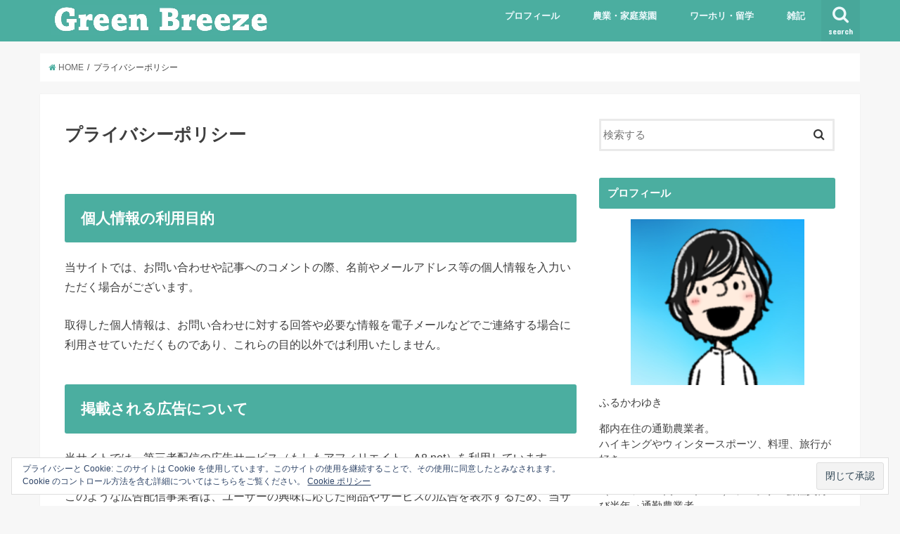

--- FILE ---
content_type: text/html; charset=UTF-8
request_url: https://www.ranpyan.com/privarcypolicy/
body_size: 24412
content:
<!doctype html>
<!--[if lt IE 7]><html dir="ltr" lang="ja" prefix="og: https://ogp.me/ns#" class="no-js lt-ie9 lt-ie8 lt-ie7"><![endif]-->
<!--[if (IE 7)&!(IEMobile)]><html dir="ltr" lang="ja" prefix="og: https://ogp.me/ns#" class="no-js lt-ie9 lt-ie8"><![endif]-->
<!--[if (IE 8)&!(IEMobile)]><html dir="ltr" lang="ja" prefix="og: https://ogp.me/ns#" class="no-js lt-ie9"><![endif]-->
<!--[if gt IE 8]><!--> <html dir="ltr" lang="ja" prefix="og: https://ogp.me/ns#" class="no-js"><!--<![endif]-->

<head>
<meta name="google-site-verification" content="5f-zs6WIQVYzPyw3L_8Opq5BOuaMUc9s_fV2jbUQC3o" />
<script async src="//pagead2.googlesyndication.com/pagead/js/adsbygoogle.js"></script>
<script>
  (adsbygoogle = window.adsbygoogle || []).push({
    google_ad_client: "ca-pub-8850964154430886",
    enable_page_level_ads: true
  });
</script>	
<script async src="//pagead2.googlesyndication.com/pagead/js/adsbygoogle.js"></script>
<script>
  (adsbygoogle = window.adsbygoogle || []).push({
    google_ad_client: "ca-pub-8850964154430886",
    enable_page_level_ads: true
  });
</script>	
<script async src="//pagead2.googlesyndication.com/pagead/js/adsbygoogle.js"></script>
<script>
  (adsbygoogle = window.adsbygoogle || []).push({
    google_ad_client: "ca-pub-8850964154430886",
    enable_page_level_ads: true
  });
</script>	
<meta charset="utf-8">
<meta http-equiv="X-UA-Compatible" content="IE=edge">

<meta name="HandheldFriendly" content="True">
<meta name="MobileOptimized" content="320">
<meta name="viewport" content="width=device-width, initial-scale=1"/>


<link rel="pingback" href="https://www.ranpyan.com/xmlrpc.php">

<!--[if IE]>
<![endif]-->
<!--[if lt IE 9]>
<script src="//html5shiv.googlecode.com/svn/trunk/html5.js"></script>
<script src="//css3-mediaqueries-js.googlecode.com/svn/trunk/css3-mediaqueries.js"></script>
<![endif]-->


<!-- Google tag (gtag.js) -->
<script async src="https://www.googletagmanager.com/gtag/js?id=G-E75WBY27H7"></script>
<script>
  window.dataLayer = window.dataLayer || [];
  function gtag(){dataLayer.push(arguments);}
  gtag('js', new Date());

  gtag('config', 'G-E75WBY27H7');
</script>

		<!-- All in One SEO 4.8.2 - aioseo.com -->
		<title>プライバシーポリシー - Green Breeze</title>
	<meta name="description" content="個人情報の利用目的 当サイトでは、お問い合わせや記事へのコメントの際、名前やメールアドレス等の個人情報を入力い" />
	<meta name="robots" content="max-image-preview:large" />
	<link rel="canonical" href="https://www.ranpyan.com/privarcypolicy/" />
	<meta name="generator" content="All in One SEO (AIOSEO) 4.8.2" />
		<meta property="og:locale" content="ja_JP" />
		<meta property="og:site_name" content="Green Breeze - Harvest follows seedtime" />
		<meta property="og:type" content="article" />
		<meta property="og:title" content="プライバシーポリシー - Green Breeze" />
		<meta property="og:description" content="個人情報の利用目的 当サイトでは、お問い合わせや記事へのコメントの際、名前やメールアドレス等の個人情報を入力い" />
		<meta property="og:url" content="https://www.ranpyan.com/privarcypolicy/" />
		<meta property="article:published_time" content="2021-05-22T04:02:58+00:00" />
		<meta property="article:modified_time" content="2023-07-25T11:25:52+00:00" />
		<meta name="twitter:card" content="summary_large_image" />
		<meta name="twitter:title" content="プライバシーポリシー - Green Breeze" />
		<meta name="twitter:description" content="個人情報の利用目的 当サイトでは、お問い合わせや記事へのコメントの際、名前やメールアドレス等の個人情報を入力い" />
		<script type="application/ld+json" class="aioseo-schema">
			{"@context":"https:\/\/schema.org","@graph":[{"@type":"BreadcrumbList","@id":"https:\/\/www.ranpyan.com\/privarcypolicy\/#breadcrumblist","itemListElement":[{"@type":"ListItem","@id":"https:\/\/www.ranpyan.com\/#listItem","position":1,"name":"\u5bb6","item":"https:\/\/www.ranpyan.com\/","nextItem":{"@type":"ListItem","@id":"https:\/\/www.ranpyan.com\/privarcypolicy\/#listItem","name":"\u30d7\u30e9\u30a4\u30d0\u30b7\u30fc\u30dd\u30ea\u30b7\u30fc"}},{"@type":"ListItem","@id":"https:\/\/www.ranpyan.com\/privarcypolicy\/#listItem","position":2,"name":"\u30d7\u30e9\u30a4\u30d0\u30b7\u30fc\u30dd\u30ea\u30b7\u30fc","previousItem":{"@type":"ListItem","@id":"https:\/\/www.ranpyan.com\/#listItem","name":"\u5bb6"}}]},{"@type":"Organization","@id":"https:\/\/www.ranpyan.com\/#organization","name":"Green Breeze","description":"Harvest follows seedtime","url":"https:\/\/www.ranpyan.com\/"},{"@type":"WebPage","@id":"https:\/\/www.ranpyan.com\/privarcypolicy\/#webpage","url":"https:\/\/www.ranpyan.com\/privarcypolicy\/","name":"\u30d7\u30e9\u30a4\u30d0\u30b7\u30fc\u30dd\u30ea\u30b7\u30fc - Green Breeze","description":"\u500b\u4eba\u60c5\u5831\u306e\u5229\u7528\u76ee\u7684 \u5f53\u30b5\u30a4\u30c8\u3067\u306f\u3001\u304a\u554f\u3044\u5408\u308f\u305b\u3084\u8a18\u4e8b\u3078\u306e\u30b3\u30e1\u30f3\u30c8\u306e\u969b\u3001\u540d\u524d\u3084\u30e1\u30fc\u30eb\u30a2\u30c9\u30ec\u30b9\u7b49\u306e\u500b\u4eba\u60c5\u5831\u3092\u5165\u529b\u3044","inLanguage":"ja","isPartOf":{"@id":"https:\/\/www.ranpyan.com\/#website"},"breadcrumb":{"@id":"https:\/\/www.ranpyan.com\/privarcypolicy\/#breadcrumblist"},"datePublished":"2021-05-22T13:02:58+09:00","dateModified":"2023-07-25T20:25:52+09:00"},{"@type":"WebSite","@id":"https:\/\/www.ranpyan.com\/#website","url":"https:\/\/www.ranpyan.com\/","name":"Green Breeze","description":"Harvest follows seedtime","inLanguage":"ja","publisher":{"@id":"https:\/\/www.ranpyan.com\/#organization"}}]}
		</script>
		<!-- All in One SEO -->

<link rel='dns-prefetch' href='//secure.gravatar.com' />
<link rel='dns-prefetch' href='//ajax.googleapis.com' />
<link rel='dns-prefetch' href='//stats.wp.com' />
<link rel='dns-prefetch' href='//fonts.googleapis.com' />
<link rel='dns-prefetch' href='//maxcdn.bootstrapcdn.com' />
<link rel='dns-prefetch' href='//v0.wordpress.com' />
<link rel="alternate" type="application/rss+xml" title="Green Breeze &raquo; フィード" href="https://www.ranpyan.com/feed/" />
<link rel="alternate" type="application/rss+xml" title="Green Breeze &raquo; コメントフィード" href="https://www.ranpyan.com/comments/feed/" />
<script type="text/javascript">
window._wpemojiSettings = {"baseUrl":"https:\/\/s.w.org\/images\/core\/emoji\/14.0.0\/72x72\/","ext":".png","svgUrl":"https:\/\/s.w.org\/images\/core\/emoji\/14.0.0\/svg\/","svgExt":".svg","source":{"concatemoji":"https:\/\/www.ranpyan.com\/wp-includes\/js\/wp-emoji-release.min.js"}};
/*! This file is auto-generated */
!function(e,a,t){var n,r,o,i=a.createElement("canvas"),p=i.getContext&&i.getContext("2d");function s(e,t){p.clearRect(0,0,i.width,i.height),p.fillText(e,0,0);e=i.toDataURL();return p.clearRect(0,0,i.width,i.height),p.fillText(t,0,0),e===i.toDataURL()}function c(e){var t=a.createElement("script");t.src=e,t.defer=t.type="text/javascript",a.getElementsByTagName("head")[0].appendChild(t)}for(o=Array("flag","emoji"),t.supports={everything:!0,everythingExceptFlag:!0},r=0;r<o.length;r++)t.supports[o[r]]=function(e){if(p&&p.fillText)switch(p.textBaseline="top",p.font="600 32px Arial",e){case"flag":return s("\ud83c\udff3\ufe0f\u200d\u26a7\ufe0f","\ud83c\udff3\ufe0f\u200b\u26a7\ufe0f")?!1:!s("\ud83c\uddfa\ud83c\uddf3","\ud83c\uddfa\u200b\ud83c\uddf3")&&!s("\ud83c\udff4\udb40\udc67\udb40\udc62\udb40\udc65\udb40\udc6e\udb40\udc67\udb40\udc7f","\ud83c\udff4\u200b\udb40\udc67\u200b\udb40\udc62\u200b\udb40\udc65\u200b\udb40\udc6e\u200b\udb40\udc67\u200b\udb40\udc7f");case"emoji":return!s("\ud83e\udef1\ud83c\udffb\u200d\ud83e\udef2\ud83c\udfff","\ud83e\udef1\ud83c\udffb\u200b\ud83e\udef2\ud83c\udfff")}return!1}(o[r]),t.supports.everything=t.supports.everything&&t.supports[o[r]],"flag"!==o[r]&&(t.supports.everythingExceptFlag=t.supports.everythingExceptFlag&&t.supports[o[r]]);t.supports.everythingExceptFlag=t.supports.everythingExceptFlag&&!t.supports.flag,t.DOMReady=!1,t.readyCallback=function(){t.DOMReady=!0},t.supports.everything||(n=function(){t.readyCallback()},a.addEventListener?(a.addEventListener("DOMContentLoaded",n,!1),e.addEventListener("load",n,!1)):(e.attachEvent("onload",n),a.attachEvent("onreadystatechange",function(){"complete"===a.readyState&&t.readyCallback()})),(e=t.source||{}).concatemoji?c(e.concatemoji):e.wpemoji&&e.twemoji&&(c(e.twemoji),c(e.wpemoji)))}(window,document,window._wpemojiSettings);
</script>
<style type="text/css">
img.wp-smiley,
img.emoji {
	display: inline !important;
	border: none !important;
	box-shadow: none !important;
	height: 1em !important;
	width: 1em !important;
	margin: 0 0.07em !important;
	vertical-align: -0.1em !important;
	background: none !important;
	padding: 0 !important;
}
</style>
	<link rel='stylesheet' id='sbi_styles-css' href='https://www.ranpyan.com/wp-content/plugins/instagram-feed/css/sbi-styles.min.css' type='text/css' media='all' />
<link rel='stylesheet' id='wp-block-library-css' href='https://www.ranpyan.com/wp-includes/css/dist/block-library/style.min.css' type='text/css' media='all' />
<style id='wp-block-library-inline-css' type='text/css'>
.has-text-align-justify{text-align:justify;}
</style>
<link rel='stylesheet' id='mediaelement-css' href='https://www.ranpyan.com/wp-includes/js/mediaelement/mediaelementplayer-legacy.min.css' type='text/css' media='all' />
<link rel='stylesheet' id='wp-mediaelement-css' href='https://www.ranpyan.com/wp-includes/js/mediaelement/wp-mediaelement.min.css' type='text/css' media='all' />
<link rel='stylesheet' id='wp-components-css' href='https://www.ranpyan.com/wp-includes/css/dist/components/style.min.css' type='text/css' media='all' />
<link rel='stylesheet' id='wp-block-editor-css' href='https://www.ranpyan.com/wp-includes/css/dist/block-editor/style.min.css' type='text/css' media='all' />
<link rel='stylesheet' id='wp-nux-css' href='https://www.ranpyan.com/wp-includes/css/dist/nux/style.min.css' type='text/css' media='all' />
<link rel='stylesheet' id='wp-reusable-blocks-css' href='https://www.ranpyan.com/wp-includes/css/dist/reusable-blocks/style.min.css' type='text/css' media='all' />
<link rel='stylesheet' id='wp-editor-css' href='https://www.ranpyan.com/wp-includes/css/dist/editor/style.min.css' type='text/css' media='all' />
<link rel='stylesheet' id='tinyjpfont_gutenberg_style-css-css' href='https://www.ranpyan.com/wp-content/plugins/japanese-font-for-tinymce/gutenjpfont/dist/blocks.style.build.css' type='text/css' media='all' />
<link rel='stylesheet' id='classic-theme-styles-css' href='https://www.ranpyan.com/wp-includes/css/classic-themes.min.css' type='text/css' media='all' />
<style id='global-styles-inline-css' type='text/css'>
body{--wp--preset--color--black: #000000;--wp--preset--color--cyan-bluish-gray: #abb8c3;--wp--preset--color--white: #ffffff;--wp--preset--color--pale-pink: #f78da7;--wp--preset--color--vivid-red: #cf2e2e;--wp--preset--color--luminous-vivid-orange: #ff6900;--wp--preset--color--luminous-vivid-amber: #fcb900;--wp--preset--color--light-green-cyan: #7bdcb5;--wp--preset--color--vivid-green-cyan: #00d084;--wp--preset--color--pale-cyan-blue: #8ed1fc;--wp--preset--color--vivid-cyan-blue: #0693e3;--wp--preset--color--vivid-purple: #9b51e0;--wp--preset--gradient--vivid-cyan-blue-to-vivid-purple: linear-gradient(135deg,rgba(6,147,227,1) 0%,rgb(155,81,224) 100%);--wp--preset--gradient--light-green-cyan-to-vivid-green-cyan: linear-gradient(135deg,rgb(122,220,180) 0%,rgb(0,208,130) 100%);--wp--preset--gradient--luminous-vivid-amber-to-luminous-vivid-orange: linear-gradient(135deg,rgba(252,185,0,1) 0%,rgba(255,105,0,1) 100%);--wp--preset--gradient--luminous-vivid-orange-to-vivid-red: linear-gradient(135deg,rgba(255,105,0,1) 0%,rgb(207,46,46) 100%);--wp--preset--gradient--very-light-gray-to-cyan-bluish-gray: linear-gradient(135deg,rgb(238,238,238) 0%,rgb(169,184,195) 100%);--wp--preset--gradient--cool-to-warm-spectrum: linear-gradient(135deg,rgb(74,234,220) 0%,rgb(151,120,209) 20%,rgb(207,42,186) 40%,rgb(238,44,130) 60%,rgb(251,105,98) 80%,rgb(254,248,76) 100%);--wp--preset--gradient--blush-light-purple: linear-gradient(135deg,rgb(255,206,236) 0%,rgb(152,150,240) 100%);--wp--preset--gradient--blush-bordeaux: linear-gradient(135deg,rgb(254,205,165) 0%,rgb(254,45,45) 50%,rgb(107,0,62) 100%);--wp--preset--gradient--luminous-dusk: linear-gradient(135deg,rgb(255,203,112) 0%,rgb(199,81,192) 50%,rgb(65,88,208) 100%);--wp--preset--gradient--pale-ocean: linear-gradient(135deg,rgb(255,245,203) 0%,rgb(182,227,212) 50%,rgb(51,167,181) 100%);--wp--preset--gradient--electric-grass: linear-gradient(135deg,rgb(202,248,128) 0%,rgb(113,206,126) 100%);--wp--preset--gradient--midnight: linear-gradient(135deg,rgb(2,3,129) 0%,rgb(40,116,252) 100%);--wp--preset--duotone--dark-grayscale: url('#wp-duotone-dark-grayscale');--wp--preset--duotone--grayscale: url('#wp-duotone-grayscale');--wp--preset--duotone--purple-yellow: url('#wp-duotone-purple-yellow');--wp--preset--duotone--blue-red: url('#wp-duotone-blue-red');--wp--preset--duotone--midnight: url('#wp-duotone-midnight');--wp--preset--duotone--magenta-yellow: url('#wp-duotone-magenta-yellow');--wp--preset--duotone--purple-green: url('#wp-duotone-purple-green');--wp--preset--duotone--blue-orange: url('#wp-duotone-blue-orange');--wp--preset--font-size--small: 13px;--wp--preset--font-size--medium: 20px;--wp--preset--font-size--large: 36px;--wp--preset--font-size--x-large: 42px;--wp--preset--spacing--20: 0.44rem;--wp--preset--spacing--30: 0.67rem;--wp--preset--spacing--40: 1rem;--wp--preset--spacing--50: 1.5rem;--wp--preset--spacing--60: 2.25rem;--wp--preset--spacing--70: 3.38rem;--wp--preset--spacing--80: 5.06rem;--wp--preset--shadow--natural: 6px 6px 9px rgba(0, 0, 0, 0.2);--wp--preset--shadow--deep: 12px 12px 50px rgba(0, 0, 0, 0.4);--wp--preset--shadow--sharp: 6px 6px 0px rgba(0, 0, 0, 0.2);--wp--preset--shadow--outlined: 6px 6px 0px -3px rgba(255, 255, 255, 1), 6px 6px rgba(0, 0, 0, 1);--wp--preset--shadow--crisp: 6px 6px 0px rgba(0, 0, 0, 1);}:where(.is-layout-flex){gap: 0.5em;}body .is-layout-flow > .alignleft{float: left;margin-inline-start: 0;margin-inline-end: 2em;}body .is-layout-flow > .alignright{float: right;margin-inline-start: 2em;margin-inline-end: 0;}body .is-layout-flow > .aligncenter{margin-left: auto !important;margin-right: auto !important;}body .is-layout-constrained > .alignleft{float: left;margin-inline-start: 0;margin-inline-end: 2em;}body .is-layout-constrained > .alignright{float: right;margin-inline-start: 2em;margin-inline-end: 0;}body .is-layout-constrained > .aligncenter{margin-left: auto !important;margin-right: auto !important;}body .is-layout-constrained > :where(:not(.alignleft):not(.alignright):not(.alignfull)){max-width: var(--wp--style--global--content-size);margin-left: auto !important;margin-right: auto !important;}body .is-layout-constrained > .alignwide{max-width: var(--wp--style--global--wide-size);}body .is-layout-flex{display: flex;}body .is-layout-flex{flex-wrap: wrap;align-items: center;}body .is-layout-flex > *{margin: 0;}:where(.wp-block-columns.is-layout-flex){gap: 2em;}.has-black-color{color: var(--wp--preset--color--black) !important;}.has-cyan-bluish-gray-color{color: var(--wp--preset--color--cyan-bluish-gray) !important;}.has-white-color{color: var(--wp--preset--color--white) !important;}.has-pale-pink-color{color: var(--wp--preset--color--pale-pink) !important;}.has-vivid-red-color{color: var(--wp--preset--color--vivid-red) !important;}.has-luminous-vivid-orange-color{color: var(--wp--preset--color--luminous-vivid-orange) !important;}.has-luminous-vivid-amber-color{color: var(--wp--preset--color--luminous-vivid-amber) !important;}.has-light-green-cyan-color{color: var(--wp--preset--color--light-green-cyan) !important;}.has-vivid-green-cyan-color{color: var(--wp--preset--color--vivid-green-cyan) !important;}.has-pale-cyan-blue-color{color: var(--wp--preset--color--pale-cyan-blue) !important;}.has-vivid-cyan-blue-color{color: var(--wp--preset--color--vivid-cyan-blue) !important;}.has-vivid-purple-color{color: var(--wp--preset--color--vivid-purple) !important;}.has-black-background-color{background-color: var(--wp--preset--color--black) !important;}.has-cyan-bluish-gray-background-color{background-color: var(--wp--preset--color--cyan-bluish-gray) !important;}.has-white-background-color{background-color: var(--wp--preset--color--white) !important;}.has-pale-pink-background-color{background-color: var(--wp--preset--color--pale-pink) !important;}.has-vivid-red-background-color{background-color: var(--wp--preset--color--vivid-red) !important;}.has-luminous-vivid-orange-background-color{background-color: var(--wp--preset--color--luminous-vivid-orange) !important;}.has-luminous-vivid-amber-background-color{background-color: var(--wp--preset--color--luminous-vivid-amber) !important;}.has-light-green-cyan-background-color{background-color: var(--wp--preset--color--light-green-cyan) !important;}.has-vivid-green-cyan-background-color{background-color: var(--wp--preset--color--vivid-green-cyan) !important;}.has-pale-cyan-blue-background-color{background-color: var(--wp--preset--color--pale-cyan-blue) !important;}.has-vivid-cyan-blue-background-color{background-color: var(--wp--preset--color--vivid-cyan-blue) !important;}.has-vivid-purple-background-color{background-color: var(--wp--preset--color--vivid-purple) !important;}.has-black-border-color{border-color: var(--wp--preset--color--black) !important;}.has-cyan-bluish-gray-border-color{border-color: var(--wp--preset--color--cyan-bluish-gray) !important;}.has-white-border-color{border-color: var(--wp--preset--color--white) !important;}.has-pale-pink-border-color{border-color: var(--wp--preset--color--pale-pink) !important;}.has-vivid-red-border-color{border-color: var(--wp--preset--color--vivid-red) !important;}.has-luminous-vivid-orange-border-color{border-color: var(--wp--preset--color--luminous-vivid-orange) !important;}.has-luminous-vivid-amber-border-color{border-color: var(--wp--preset--color--luminous-vivid-amber) !important;}.has-light-green-cyan-border-color{border-color: var(--wp--preset--color--light-green-cyan) !important;}.has-vivid-green-cyan-border-color{border-color: var(--wp--preset--color--vivid-green-cyan) !important;}.has-pale-cyan-blue-border-color{border-color: var(--wp--preset--color--pale-cyan-blue) !important;}.has-vivid-cyan-blue-border-color{border-color: var(--wp--preset--color--vivid-cyan-blue) !important;}.has-vivid-purple-border-color{border-color: var(--wp--preset--color--vivid-purple) !important;}.has-vivid-cyan-blue-to-vivid-purple-gradient-background{background: var(--wp--preset--gradient--vivid-cyan-blue-to-vivid-purple) !important;}.has-light-green-cyan-to-vivid-green-cyan-gradient-background{background: var(--wp--preset--gradient--light-green-cyan-to-vivid-green-cyan) !important;}.has-luminous-vivid-amber-to-luminous-vivid-orange-gradient-background{background: var(--wp--preset--gradient--luminous-vivid-amber-to-luminous-vivid-orange) !important;}.has-luminous-vivid-orange-to-vivid-red-gradient-background{background: var(--wp--preset--gradient--luminous-vivid-orange-to-vivid-red) !important;}.has-very-light-gray-to-cyan-bluish-gray-gradient-background{background: var(--wp--preset--gradient--very-light-gray-to-cyan-bluish-gray) !important;}.has-cool-to-warm-spectrum-gradient-background{background: var(--wp--preset--gradient--cool-to-warm-spectrum) !important;}.has-blush-light-purple-gradient-background{background: var(--wp--preset--gradient--blush-light-purple) !important;}.has-blush-bordeaux-gradient-background{background: var(--wp--preset--gradient--blush-bordeaux) !important;}.has-luminous-dusk-gradient-background{background: var(--wp--preset--gradient--luminous-dusk) !important;}.has-pale-ocean-gradient-background{background: var(--wp--preset--gradient--pale-ocean) !important;}.has-electric-grass-gradient-background{background: var(--wp--preset--gradient--electric-grass) !important;}.has-midnight-gradient-background{background: var(--wp--preset--gradient--midnight) !important;}.has-small-font-size{font-size: var(--wp--preset--font-size--small) !important;}.has-medium-font-size{font-size: var(--wp--preset--font-size--medium) !important;}.has-large-font-size{font-size: var(--wp--preset--font-size--large) !important;}.has-x-large-font-size{font-size: var(--wp--preset--font-size--x-large) !important;}
.wp-block-navigation a:where(:not(.wp-element-button)){color: inherit;}
:where(.wp-block-columns.is-layout-flex){gap: 2em;}
.wp-block-pullquote{font-size: 1.5em;line-height: 1.6;}
</style>
<link rel='stylesheet' id='contact-form-7-css' href='https://www.ranpyan.com/wp-content/plugins/contact-form-7/includes/css/styles.css' type='text/css' media='all' />
<link rel='stylesheet' id='tinyjpfont-styles-css' href='https://www.ranpyan.com/wp-content/plugins/japanese-font-for-tinymce/addfont.css' type='text/css' media='all' />
<link rel='stylesheet' id='toc-screen-css' href='https://www.ranpyan.com/wp-content/plugins/table-of-contents-plus/screen.min.css' type='text/css' media='all' />
<link rel='stylesheet' id='wordpress-popular-posts-css-css' href='https://www.ranpyan.com/wp-content/plugins/wordpress-popular-posts/assets/css/wpp.css' type='text/css' media='all' />
<link rel='stylesheet' id='style-css' href='https://www.ranpyan.com/wp-content/themes/jstork/style.css' type='text/css' media='all' />
<link rel='stylesheet' id='slick-css' href='https://www.ranpyan.com/wp-content/themes/jstork/library/css/slick.css' type='text/css' media='all' />
<link rel='stylesheet' id='shortcode-css' href='https://www.ranpyan.com/wp-content/themes/jstork/library/css/shortcode.css' type='text/css' media='all' />
<link rel='stylesheet' id='gf_Concert-css' href='//fonts.googleapis.com/css?family=Concert+One' type='text/css' media='all' />
<link rel='stylesheet' id='gf_Lato-css' href='//fonts.googleapis.com/css?family=Lato' type='text/css' media='all' />
<link rel='stylesheet' id='fontawesome-css' href='//maxcdn.bootstrapcdn.com/font-awesome/4.6.0/css/font-awesome.min.css' type='text/css' media='all' />
<link rel='stylesheet' id='remodal-css' href='https://www.ranpyan.com/wp-content/themes/jstork/library/css/remodal.css' type='text/css' media='all' />
<style id='akismet-widget-style-inline-css' type='text/css'>

			.a-stats {
				--akismet-color-mid-green: #357b49;
				--akismet-color-white: #fff;
				--akismet-color-light-grey: #f6f7f7;

				max-width: 350px;
				width: auto;
			}

			.a-stats * {
				all: unset;
				box-sizing: border-box;
			}

			.a-stats strong {
				font-weight: 600;
			}

			.a-stats a.a-stats__link,
			.a-stats a.a-stats__link:visited,
			.a-stats a.a-stats__link:active {
				background: var(--akismet-color-mid-green);
				border: none;
				box-shadow: none;
				border-radius: 8px;
				color: var(--akismet-color-white);
				cursor: pointer;
				display: block;
				font-family: -apple-system, BlinkMacSystemFont, 'Segoe UI', 'Roboto', 'Oxygen-Sans', 'Ubuntu', 'Cantarell', 'Helvetica Neue', sans-serif;
				font-weight: 500;
				padding: 12px;
				text-align: center;
				text-decoration: none;
				transition: all 0.2s ease;
			}

			/* Extra specificity to deal with TwentyTwentyOne focus style */
			.widget .a-stats a.a-stats__link:focus {
				background: var(--akismet-color-mid-green);
				color: var(--akismet-color-white);
				text-decoration: none;
			}

			.a-stats a.a-stats__link:hover {
				filter: brightness(110%);
				box-shadow: 0 4px 12px rgba(0, 0, 0, 0.06), 0 0 2px rgba(0, 0, 0, 0.16);
			}

			.a-stats .count {
				color: var(--akismet-color-white);
				display: block;
				font-size: 1.5em;
				line-height: 1.4;
				padding: 0 13px;
				white-space: nowrap;
			}
		
</style>
<link rel='stylesheet' id='socicon-css' href='https://www.ranpyan.com/wp-content/plugins/social-icons-widget-by-wpzoom/assets/css/socicon.css' type='text/css' media='all' />
<link rel='stylesheet' id='genericons-css' href='https://www.ranpyan.com/wp-content/plugins/jetpack/_inc/genericons/genericons/genericons.css' type='text/css' media='all' />
<link rel='stylesheet' id='dashicons-css' href='https://www.ranpyan.com/wp-includes/css/dashicons.min.css' type='text/css' media='all' />
<link rel='stylesheet' id='jetpack_css-css' href='https://www.ranpyan.com/wp-content/plugins/jetpack/css/jetpack.css' type='text/css' media='all' />
<script type='text/javascript' src='//ajax.googleapis.com/ajax/libs/jquery/1.12.4/jquery.min.js' id='jquery-js'></script>
<script type='text/javascript' id='wpp-js-js-extra'>
/* <![CDATA[ */
var wpp_params = {"sampling_active":"0","sampling_rate":"100","ajax_url":"https:\/\/www.ranpyan.com\/wp-json\/wordpress-popular-posts\/v1\/popular-posts","ID":"1361","token":"304a63afce","debug":""};
/* ]]> */
</script>
<script type='text/javascript' src='https://www.ranpyan.com/wp-content/plugins/wordpress-popular-posts/assets/js/wpp-5.0.0.min.js' id='wpp-js-js'></script>
<link rel="https://api.w.org/" href="https://www.ranpyan.com/wp-json/" /><link rel="alternate" type="application/json" href="https://www.ranpyan.com/wp-json/wp/v2/pages/1361" /><link rel="EditURI" type="application/rsd+xml" title="RSD" href="https://www.ranpyan.com/xmlrpc.php?rsd" />
<link rel="wlwmanifest" type="application/wlwmanifest+xml" href="https://www.ranpyan.com/wp-includes/wlwmanifest.xml" />

<link rel='shortlink' href='https://wp.me/P9LA4y-lX' />
<link rel="alternate" type="application/json+oembed" href="https://www.ranpyan.com/wp-json/oembed/1.0/embed?url=https%3A%2F%2Fwww.ranpyan.com%2Fprivarcypolicy%2F" />
<link rel="alternate" type="text/xml+oembed" href="https://www.ranpyan.com/wp-json/oembed/1.0/embed?url=https%3A%2F%2Fwww.ranpyan.com%2Fprivarcypolicy%2F&#038;format=xml" />
	<style>img#wpstats{display:none}</style>
		<style type="text/css">
body{color: #3E3E3E;}
a,#breadcrumb li a i{color: #4baea0;}
a:hover{color: #E69B9B;}
.article-footer .post-categories li a,.article-footer .tags a{  background: #4baea0;  border:1px solid #4baea0;}
.article-footer .tags a{color:#4baea0; background: none;}
.article-footer .post-categories li a:hover,.article-footer .tags a:hover{ background:#E69B9B;  border-color:#E69B9B;}
input[type="text"],input[type="password"],input[type="datetime"],input[type="datetime-local"],input[type="date"],input[type="month"],input[type="time"],input[type="week"],input[type="number"],input[type="email"],input[type="url"],input[type="search"],input[type="tel"],input[type="color"],select,textarea,.field { background-color: #ffffff;}
/*ヘッダー*/
.header{color: #ffffff;}
.header.bg,.header #inner-header,.menu-sp{background: #4baea0;}
#logo a{color: #b6e6bd;}
#g_nav .nav li a,.nav_btn,.menu-sp a,.menu-sp a,.menu-sp > ul:after{color: #edf9fc;}
#logo a:hover,#g_nav .nav li a:hover,.nav_btn:hover{color:#eeeeee;}
@media only screen and (min-width: 768px) {
.nav > li > a:after{background: #eeeeee;}
.nav ul {background: #666666;}
#g_nav .nav li ul.sub-menu li a{color: #f7f7f7;}
}
@media only screen and (max-width: 1165px) {
.site_description{
background: #4baea0;
color: #ffffff;
}
}
/*メインエリア*/
#inner-content{background: #ffffff}
.top-post-list .post-list:before{background: #4baea0;}
.widget li a:after{color: #4baea0;}
/* 投稿ページ見出し */
.entry-content h2,.widgettitle{background: #4baea0; color: #ffffff;}
.entry-content h3{border-color: #4baea0;}
.h_boader .entry-content h2{border-color: #4baea0; color: #3E3E3E;}
.h_balloon .entry-content h2:after{border-top-color: #4baea0;}
/* リスト要素 */
.entry-content ul li:before{ background: #4baea0;}
.entry-content ol li:before{ background: #4baea0;}
/* カテゴリーラベル */
.post-list-card .post-list .eyecatch .cat-name,.top-post-list .post-list .eyecatch .cat-name,.byline .cat-name,.single .authorbox .author-newpost li .cat-name,.related-box li .cat-name,.carouselwrap .cat-name,.eyecatch .cat-name{background: #eded4e; color:  #444444;}
/* ランキングバッジ */
ul.wpp-list li a:before{background: #4baea0; color: #ffffff;}
/* アーカイブのボタン */
.readmore a{border:1px solid #4baea0;color:#4baea0;}
.readmore a:hover{background:#4baea0;color:#fff;}
/* ボタンの色 */
.btn-wrap a{background: #4baea0;border: 1px solid #4baea0;}
.btn-wrap a:hover{background: #E69B9B;border-color: #E69B9B;}
.btn-wrap.simple a{border:1px solid #4baea0;color:#4baea0;}
.btn-wrap.simple a:hover{background:#4baea0;}
/* コメント */
.blue-btn, .comment-reply-link, #submit { background-color: #4baea0; }
.blue-btn:hover, .comment-reply-link:hover, #submit:hover, .blue-btn:focus, .comment-reply-link:focus, #submit:focus {background-color: #E69B9B; }
/* サイドバー */
#sidebar1{color: #444444;}
.widget a{text-decoration:none; color:#666666;}
.widget a:hover{color:#999999;}
/*フッター*/
#footer-top.bg,#footer-top .inner,.cta-inner{background-color: #666666; color: #CACACA;}
.footer a,#footer-top a{color: #f7f7f7;}
#footer-top .widgettitle{color: #CACACA;}
.footer.bg,.footer .inner {background-color: #666666;color: #CACACA;}
.footer-links li a:before{ color: #4baea0;}
/* ページネーション */
.pagination a, .pagination span,.page-links a{border-color: #4baea0; color: #4baea0;}
.pagination .current,.pagination .current:hover,.page-links ul > li > span{background-color: #4baea0; border-color: #4baea0;}
.pagination a:hover, .pagination a:focus,.page-links a:hover, .page-links a:focus{background-color: #4baea0; color: #fff;}
</style>
<style type="text/css">.broken_link, a.broken_link {
	text-decoration: line-through;
}</style><link rel="icon" href="https://www.ranpyan.com/wp-content/uploads/2022/02/cropped-2-1-32x32.png" sizes="32x32" />
<link rel="icon" href="https://www.ranpyan.com/wp-content/uploads/2022/02/cropped-2-1-192x192.png" sizes="192x192" />
<link rel="apple-touch-icon" href="https://www.ranpyan.com/wp-content/uploads/2022/02/cropped-2-1-180x180.png" />
<meta name="msapplication-TileImage" content="https://www.ranpyan.com/wp-content/uploads/2022/02/cropped-2-1-270x270.png" />
</head>

<body class="page-template-default page page-id-1361">
<div id="container" class="  ">

<header class="header animated fadeIn bg headerleft" role="banner">
<div id="inner-header" class="wrap cf">
<div id="logo" class="gf fs_m">
<p class="h1 img"><a href="https://www.ranpyan.com"><img src="https://www.ranpyan.com/wp-content/uploads/2023/06/GreenBreeze2.jpg" alt="Green Breeze"></a></p>
</div>

<nav id="g_nav" role="navigation">
<a href="#searchbox" data-remodal-target="searchbox" class="nav_btn search_btn"><span class="text gf">search</span></a>

<ul id="menu-%e3%82%b0%e3%83%ad%e3%83%bc%e3%83%90%e3%83%ab%e3%83%a1%e3%83%8b%e3%83%a5%e3%83%bc" class="nav top-nav cf"><li id="menu-item-24" class="menu-item menu-item-type-post_type menu-item-object-page menu-item-24"><a href="https://www.ranpyan.com/profile/">プロフィール<span class="gf"></span></a></li>
<li id="menu-item-1368" class="menu-item menu-item-type-taxonomy menu-item-object-category menu-item-1368"><a href="https://www.ranpyan.com/category/%e8%be%b2%e6%a5%ad/">農業・家庭菜園<span class="gf"></span></a></li>
<li id="menu-item-305" class="menu-item menu-item-type-taxonomy menu-item-object-category menu-item-305"><a href="https://www.ranpyan.com/category/%e3%83%af%e3%83%bc%e3%83%9b%e3%83%aa%e3%83%bb%e7%95%99%e5%ad%a6/">ワーホリ・留学<span class="gf"></span></a></li>
<li id="menu-item-41" class="menu-item menu-item-type-taxonomy menu-item-object-category menu-item-41"><a href="https://www.ranpyan.com/category/%e9%9b%91%e8%a8%98/">雑記<span class="gf"></span></a></li>
</ul></nav>

<a href="#spnavi" data-remodal-target="spnavi" class="nav_btn"><span class="text gf">menu</span></a>


</div>
</header>


<div class="remodal" data-remodal-id="spnavi" data-remodal-options="hashTracking:false">
<button data-remodal-action="close" class="remodal-close"><span class="text gf">CLOSE</span></button>
<ul id="menu-%e3%82%b0%e3%83%ad%e3%83%bc%e3%83%90%e3%83%ab%e3%83%a1%e3%83%8b%e3%83%a5%e3%83%bc-1" class="sp_g_nav nav top-nav cf"><li class="menu-item menu-item-type-post_type menu-item-object-page menu-item-24"><a href="https://www.ranpyan.com/profile/">プロフィール<span class="gf"></span></a></li>
<li class="menu-item menu-item-type-taxonomy menu-item-object-category menu-item-1368"><a href="https://www.ranpyan.com/category/%e8%be%b2%e6%a5%ad/">農業・家庭菜園<span class="gf"></span></a></li>
<li class="menu-item menu-item-type-taxonomy menu-item-object-category menu-item-305"><a href="https://www.ranpyan.com/category/%e3%83%af%e3%83%bc%e3%83%9b%e3%83%aa%e3%83%bb%e7%95%99%e5%ad%a6/">ワーホリ・留学<span class="gf"></span></a></li>
<li class="menu-item menu-item-type-taxonomy menu-item-object-category menu-item-41"><a href="https://www.ranpyan.com/category/%e9%9b%91%e8%a8%98/">雑記<span class="gf"></span></a></li>
</ul><button data-remodal-action="close" class="remodal-close"><span class="text gf">CLOSE</span></button>
</div>



<div class="remodal searchbox" data-remodal-id="searchbox" data-remodal-options="hashTracking:false">
<div class="search cf"><dl><dt>キーワードで記事を検索</dt><dd><form role="search" method="get" id="searchform" class="searchform cf" action="https://www.ranpyan.com/" >
		<input type="search" placeholder="検索する" value="" name="s" id="s" />
		<button type="submit" id="searchsubmit" ><i class="fa fa-search"></i></button>
		</form></dd></dl></div>
<button data-remodal-action="close" class="remodal-close"><span class="text gf">CLOSE</span></button>
</div>









<div id="breadcrumb" class="breadcrumb inner wrap cf"><ul><li itemscope itemtype="//data-vocabulary.org/Breadcrumb"><a href="https://www.ranpyan.com/" itemprop="url"><i class="fa fa-home"></i><span itemprop="title"> HOME</span></a></li><li>プライバシーポリシー</li></ul></div><div id="content">
<div id="inner-content" class="wrap cf">
<main id="main" class="m-all t-all d-5of7 cf" role="main">

<article id="post-1361" class="post-1361 page type-page status-publish article cf" role="article">
<header class="article-header entry-header">
<h1 class="entry-title page-title" itemprop="headline" rel="bookmark">プライバシーポリシー</h1>
</header>
<section class="entry-content cf">
<h2>個人情報の利用目的</h2>
<p>当サイトでは、お問い合わせや記事へのコメントの際、名前やメールアドレス等の個人情報を入力いただく場合がございます。</p>
<p>取得した個人情報は、お問い合わせに対する回答や必要な情報を電子メールなどでご連絡する場合に利用させていただくものであり、これらの目的以外では利用いたしません。</p>
<h2>掲載される広告について</h2>
<p>当サイトでは、第三者配信の広告サービス（もしもアフィリエイト、A8.net）を利用しています。</p>
<p>このような広告配信事業者は、ユーザーの興味に応じた商品やサービスの広告を表示するため、当サイトや他サイトへのアクセスに関する情報 『Cookie』(氏名、住所、メール アドレス、電話番号は含まれません) を使用することがあります。</p>
<h2>アクセス解析ツールについて</h2>
<p>当サイトでは、Googleによるアクセス解析ツール「Googleアナリティクス」を利用しています。</p>
<p>このGoogleアナリティクスはトラフィックデータの収集のためにCookieを使用しています。</p>
<p>このトラフィックデータは匿名で収集されており、個人を特定するものではありません。</p>
<p>この機能はCookieを無効にすることで収集を拒否することが出来ますので、お使いのブラウザの設定をご確認ください。</p>
<p>この規約に関して、詳しくは「Googleアナリティクス利用規約」をご覧ください。<br />
<a href="https://marketingplatform.google.com/about/analytics/terms/jp/">https://marketingplatform.google.com/about/analytics/terms/jp/</a></p>
<h2>コメントについて</h2>
<p>当サイトでは、スパム・荒らしへの対応として、コメントの際に使用されたIPアドレスを記録しています。</p>
<p>これはブログの標準機能としてサポートされている機能で、スパム・荒らしへの対応以外にこのIPアドレスを使用することはありません。</p>
<p>また、メールアドレスとURLの入力に関しては、任意となっております。</p>
<p>全てのコメントは管理人が事前にその内容を確認し、承認した上での掲載となりますことをあらかじめご了承下さい。</p>
<p>加えて、次の各号に掲げる内容を含むコメントは管理人の裁量によって承認せず、削除する事があります。</p>
<p>1. 特定の自然人または法人を誹謗し、中傷するもの。<br />
2. 極度にわいせつな内容を含むもの。<br />
3. 禁制品の取引に関するものや、他者を害する行為の依頼など、法律によって禁止されている物品、行為の依頼や斡旋などに関するもの。<br />
4. その他、公序良俗に反し、または管理人によって承認すべきでないと認められるもの。</p>
<h2>免責事項</h2>
<p>当サイトに掲載されている情報については、可能な限り正確な情報を提供するよう努めておりますが、誤情報が混入する場合や、情報の最新性が損なわれる場合もございます。</p>
<p>また、情報の正確性を鑑みた際に、予告なしでの情報の変更・削除をすることもございますので、ご了承くださいませ。</p>
<p>当サイトは、アフィリエイトプログラム（もしもアフィリエイト）により商品をご紹介致しております。</p>
<p>アフィリエイトプログラムとは、商品及びサービスの提供元と業務提携を 結び商品やサービスを紹介するインターネット上のシステムです。<br />
従いまして、当サイトの商品は当サイトが販売している訳ではありません。</p>
<p>お客様ご要望の商品、お支払い等はリンク先の販売店と直接のお取引となりますので、特定商取引法に基づく表記につきましてはリンク先をご確認頂きますようお願い致します。</p>
<p>商品の価格 商品の詳細 消費税 送料 在庫数等の詳細は時として変わる場合も御座います。</p>
<p>また、返品・返金保証に関しましてもリンク先の販売元が保証するものです。</p>
<p>当サイトだけではなくリンク 先のサイトも良くご確認頂けますようお願い致します。</p>
<p>また、当サイトの掲載情報をご利用頂く場合には、お客様のご判断と責任におきましてご利用頂けますようお願い致します。</p>
<p>当サイトを利用した、何らかのトラブルや損害、損失等につきましては、当サイトでは、一切の責任を負いかねます事ご了承願います。</p>
<h2>著作権について</h2>
<p>当ブログで掲載している文章や画像などにつきましては、無断転載することを禁止します。</p>
<p>当ブログは著作権や肖像権の侵害を目的としたものではありません。</p>
<p>著作権や肖像権に関して問題がございましたら、お問い合わせフォームよりご連絡ください。迅速に対応いたします。</p>
<h2>リンクについて</h2>
<p>当ブログは基本的にリンクフリーです。リンクを行う場合の許可や連絡は不要です。</p>
<p>ただし、インラインフレームの使用や画像の直リンクはご遠慮ください。</p>
</section>

<div class="cta-wrap wow animated fadeIn" data-wow-delay="0.7s">
<div id="text-5" class="ctawidget widget_text">			<div class="textwidget"></div>
		</div></div>

</article>
</main>
<div id="sidebar1" class="sidebar m-all t-all d-2of7 cf" role="complementary">

<div id="search-2" class="widget widget_search"><form role="search" method="get" id="searchform" class="searchform cf" action="https://www.ranpyan.com/" >
		<input type="search" placeholder="検索する" value="" name="s" id="s" />
		<button type="submit" id="searchsubmit" ><i class="fa fa-search"></i></button>
		</form></div><div id="text-3" class="widget widget_text"><h4 class="widgettitle"><span>プロフィール</span></h4>			<div class="textwidget"><p><img decoding="async" loading="lazy" class="wp-image-1539 aligncenter" src="https://www.ranpyan.com/wp-content/uploads/2023/07/twitterアイコン-300x286.png" alt="" width="247" height="235" srcset="https://www.ranpyan.com/wp-content/uploads/2023/07/twitterアイコン-300x286.png 300w, https://www.ranpyan.com/wp-content/uploads/2023/07/twitterアイコン.png 532w" sizes="(max-width: 247px) 100vw, 247px" /></p>
<p>ふるかわゆき</p>
<p>都内在住の通勤農業者。<br />
ハイキングやウィンタースポーツ、料理、旅行が好き。<br />
農機メーカー勤務3年半→セブ島留学→カナダ（バンフ&amp;レイクルイーズ）ワーホリ→会社員再び半年→通勤農業者</p>
<p style="text-align: center;"><div class="btn-wrap aligncenter simple"><a href="https://www.ranpyan.com/profile/">詳細プロフィールはこちら</a></div></p>
</div>
		</div>
<div id="wpp-2" class="widget popular-posts">
<!-- cached -->
<!-- WordPress Popular Posts -->

<ul class="wpp-list">
<li>
<a href="https://www.ranpyan.com/hows-work-ski-resort-job/" class="wpp-post-title" target="_self">【カナダワーホリ】スキー場で働くメリット・デメリットとは？</a>
</li>
<li>
<a href="https://www.ranpyan.com/cafe-meeting-networkbisiness-1/" class="wpp-post-title" target="_self">カフェ会でネットワークビジネスに勧誘された時の対処法</a>
</li>
<li>
<a href="https://www.ranpyan.com/canada-working-holiday-cutting-my-finger/" class="wpp-post-title" target="_self">【カナダワーホリ】仕事中に包丁で指を切って気絶した話</a>
</li>
<li>
<a href="https://www.ranpyan.com/canada-working-holiday-10months/" class="wpp-post-title" target="_self">カナダワーホリ体験談ブログ：バンフ&#038;レイクルイーズでの10か月間を振り返って【シリーズ最終回】</a>
</li>
<li>
<a href="https://www.ranpyan.com/canada-workingholiday-staff-accommodation/" class="wpp-post-title" target="_self">カナダワーキングホリデーでスタッフアコモデーション付きの仕事をおすすめしたい理由</a>
</li>
<li>
<a href="https://www.ranpyan.com/columbia-icefield-tour/" class="wpp-post-title" target="_self">バンフからコロンビア大氷原ツアーに参加！ツアー参加時のおすすめの服装は？</a>
</li>
</ul>

</div>
<div id="block-2" class="widget widget_block widget_text">
<p><a class="twitter-timeline" href="https://twitter.com/RanpySnow?ref_src=twsrc%5Etfw">Tweets by RanpySnow</a></p>
</div><div id="block-3" class="widget widget_block">
<script async="" src="https://platform.twitter.com/widgets.js" charset="utf-8"></script>
</div><div id="instagram-feed-widget-2" class="widget widget_instagram-feed-widget"><h4 class="widgettitle"><span>instagram</span></h4>
<div id="sb_instagram"  class="sbi sbi_mob_col_3 sbi_tab_col_3 sbi_col_3 sbi_width_resp" style="padding-bottom: 10px;width: 100%;" data-feedid="sbi_ranpyan_sun#9"  data-res="auto" data-cols="3" data-colsmobile="3" data-colstablet="3" data-num="9" data-nummobile="" data-item-padding="5" data-shortcode-atts="{}"  data-postid="1361" data-locatornonce="311c1dda89" data-imageaspectratio="1:1" data-sbi-flags="favorLocal">
	<div class="sb_instagram_header "   >
	<a class="sbi_header_link" target="_blank" rel="nofollow noopener" href="https://www.instagram.com/ranpyan_sun/" title="@ranpyan_sun">
		<div class="sbi_header_text sbi_no_bio">
			<div class="sbi_header_img"  data-avatar-url="https://scontent-nrt1-2.xx.fbcdn.net/v/t51.2885-15/359773344_954374675777666_3669562503779613698_n.jpg?_nc_cat=102&amp;ccb=1-7&amp;_nc_sid=7d201b&amp;_nc_ohc=Uk7fX97vIFMQ7kNvwHZkJnL&amp;_nc_oc=AdnY6Y-LPjxcDcB-Sldk5NLzLujj1QVZzf8iwe7QiQvHyTgcbPX_1M_xWtlRSATOqLw&amp;_nc_zt=23&amp;_nc_ht=scontent-nrt1-2.xx&amp;edm=AL-3X8kEAAAA&amp;oh=00_AfrC2K8aFRdJFK7liLmg6yUIzMt30F1bLWjYP1fO79poRA&amp;oe=6978D90D">
									<div class="sbi_header_img_hover"  ><svg class="sbi_new_logo fa-instagram fa-w-14" aria-hidden="true" data-fa-processed="" aria-label="Instagram" data-prefix="fab" data-icon="instagram" role="img" viewBox="0 0 448 512">
	                <path fill="currentColor" d="M224.1 141c-63.6 0-114.9 51.3-114.9 114.9s51.3 114.9 114.9 114.9S339 319.5 339 255.9 287.7 141 224.1 141zm0 189.6c-41.1 0-74.7-33.5-74.7-74.7s33.5-74.7 74.7-74.7 74.7 33.5 74.7 74.7-33.6 74.7-74.7 74.7zm146.4-194.3c0 14.9-12 26.8-26.8 26.8-14.9 0-26.8-12-26.8-26.8s12-26.8 26.8-26.8 26.8 12 26.8 26.8zm76.1 27.2c-1.7-35.9-9.9-67.7-36.2-93.9-26.2-26.2-58-34.4-93.9-36.2-37-2.1-147.9-2.1-184.9 0-35.8 1.7-67.6 9.9-93.9 36.1s-34.4 58-36.2 93.9c-2.1 37-2.1 147.9 0 184.9 1.7 35.9 9.9 67.7 36.2 93.9s58 34.4 93.9 36.2c37 2.1 147.9 2.1 184.9 0 35.9-1.7 67.7-9.9 93.9-36.2 26.2-26.2 34.4-58 36.2-93.9 2.1-37 2.1-147.8 0-184.8zM398.8 388c-7.8 19.6-22.9 34.7-42.6 42.6-29.5 11.7-99.5 9-132.1 9s-102.7 2.6-132.1-9c-19.6-7.8-34.7-22.9-42.6-42.6-11.7-29.5-9-99.5-9-132.1s-2.6-102.7 9-132.1c7.8-19.6 22.9-34.7 42.6-42.6 29.5-11.7 99.5-9 132.1-9s102.7-2.6 132.1 9c19.6 7.8 34.7 22.9 42.6 42.6 11.7 29.5 9 99.5 9 132.1s2.7 102.7-9 132.1z"></path>
	            </svg></div>
					<img  src="https://www.ranpyan.com/wp-content/uploads/sb-instagram-feed-images/ranpyan_sun.webp" alt="ふるかわゆき" width="50" height="50">
											</div>

			<div class="sbi_feedtheme_header_text">
				<h3>ranpyan_sun</h3>
							</div>
		</div>
	</a>
</div>

    <div id="sbi_images"  style="gap: 10px;">
		<div class="sbi_item sbi_type_image sbi_new sbi_transition" id="sbi_18042346700130104" data-date="1731237204">
    <div class="sbi_photo_wrap">
        <a class="sbi_photo" href="https://www.instagram.com/p/DCMFJvDyxX4/" target="_blank" rel="noopener nofollow" data-full-res="https://scontent-nrt6-1.cdninstagram.com/v/t39.30808-6/506862854_3112239102261801_3619661480609040254_n.jpg?stp=dst-jpg_e35_tt6&#038;_nc_cat=106&#038;ccb=7-5&#038;_nc_sid=18de74&#038;efg=eyJlZmdfdGFnIjoiRkVFRC5iZXN0X2ltYWdlX3VybGdlbi5DMyJ9&#038;_nc_ohc=V6Bm3njIaoUQ7kNvwFdMorX&#038;_nc_oc=AdlDd2FFKfWPygugOnGOGLF6hF9MxDVLKtKrrzfwOQzn_0YqI0Mxx4z-zFZfm4jfvVA&#038;_nc_zt=23&#038;_nc_ht=scontent-nrt6-1.cdninstagram.com&#038;edm=AM6HXa8EAAAA&#038;_nc_gid=KxUXUMDOhYA5_xdit849jQ&#038;oh=00_AfqTYUOsCmTV8LRTAuONW3x5_bCnvYNysdIvPjM2TytFYw&#038;oe=6978CA4E" data-img-src-set="{&quot;d&quot;:&quot;https:\/\/scontent-nrt6-1.cdninstagram.com\/v\/t39.30808-6\/506862854_3112239102261801_3619661480609040254_n.jpg?stp=dst-jpg_e35_tt6&amp;_nc_cat=106&amp;ccb=7-5&amp;_nc_sid=18de74&amp;efg=eyJlZmdfdGFnIjoiRkVFRC5iZXN0X2ltYWdlX3VybGdlbi5DMyJ9&amp;_nc_ohc=V6Bm3njIaoUQ7kNvwFdMorX&amp;_nc_oc=AdlDd2FFKfWPygugOnGOGLF6hF9MxDVLKtKrrzfwOQzn_0YqI0Mxx4z-zFZfm4jfvVA&amp;_nc_zt=23&amp;_nc_ht=scontent-nrt6-1.cdninstagram.com&amp;edm=AM6HXa8EAAAA&amp;_nc_gid=KxUXUMDOhYA5_xdit849jQ&amp;oh=00_AfqTYUOsCmTV8LRTAuONW3x5_bCnvYNysdIvPjM2TytFYw&amp;oe=6978CA4E&quot;,&quot;150&quot;:&quot;https:\/\/scontent-nrt6-1.cdninstagram.com\/v\/t39.30808-6\/506862854_3112239102261801_3619661480609040254_n.jpg?stp=dst-jpg_e35_tt6&amp;_nc_cat=106&amp;ccb=7-5&amp;_nc_sid=18de74&amp;efg=eyJlZmdfdGFnIjoiRkVFRC5iZXN0X2ltYWdlX3VybGdlbi5DMyJ9&amp;_nc_ohc=V6Bm3njIaoUQ7kNvwFdMorX&amp;_nc_oc=AdlDd2FFKfWPygugOnGOGLF6hF9MxDVLKtKrrzfwOQzn_0YqI0Mxx4z-zFZfm4jfvVA&amp;_nc_zt=23&amp;_nc_ht=scontent-nrt6-1.cdninstagram.com&amp;edm=AM6HXa8EAAAA&amp;_nc_gid=KxUXUMDOhYA5_xdit849jQ&amp;oh=00_AfqTYUOsCmTV8LRTAuONW3x5_bCnvYNysdIvPjM2TytFYw&amp;oe=6978CA4E&quot;,&quot;320&quot;:&quot;https:\/\/scontent-nrt6-1.cdninstagram.com\/v\/t39.30808-6\/506862854_3112239102261801_3619661480609040254_n.jpg?stp=dst-jpg_e35_tt6&amp;_nc_cat=106&amp;ccb=7-5&amp;_nc_sid=18de74&amp;efg=eyJlZmdfdGFnIjoiRkVFRC5iZXN0X2ltYWdlX3VybGdlbi5DMyJ9&amp;_nc_ohc=V6Bm3njIaoUQ7kNvwFdMorX&amp;_nc_oc=AdlDd2FFKfWPygugOnGOGLF6hF9MxDVLKtKrrzfwOQzn_0YqI0Mxx4z-zFZfm4jfvVA&amp;_nc_zt=23&amp;_nc_ht=scontent-nrt6-1.cdninstagram.com&amp;edm=AM6HXa8EAAAA&amp;_nc_gid=KxUXUMDOhYA5_xdit849jQ&amp;oh=00_AfqTYUOsCmTV8LRTAuONW3x5_bCnvYNysdIvPjM2TytFYw&amp;oe=6978CA4E&quot;,&quot;640&quot;:&quot;https:\/\/scontent-nrt6-1.cdninstagram.com\/v\/t39.30808-6\/506862854_3112239102261801_3619661480609040254_n.jpg?stp=dst-jpg_e35_tt6&amp;_nc_cat=106&amp;ccb=7-5&amp;_nc_sid=18de74&amp;efg=eyJlZmdfdGFnIjoiRkVFRC5iZXN0X2ltYWdlX3VybGdlbi5DMyJ9&amp;_nc_ohc=V6Bm3njIaoUQ7kNvwFdMorX&amp;_nc_oc=AdlDd2FFKfWPygugOnGOGLF6hF9MxDVLKtKrrzfwOQzn_0YqI0Mxx4z-zFZfm4jfvVA&amp;_nc_zt=23&amp;_nc_ht=scontent-nrt6-1.cdninstagram.com&amp;edm=AM6HXa8EAAAA&amp;_nc_gid=KxUXUMDOhYA5_xdit849jQ&amp;oh=00_AfqTYUOsCmTV8LRTAuONW3x5_bCnvYNysdIvPjM2TytFYw&amp;oe=6978CA4E&quot;}">
            <span class="sbi-screenreader"></span>
            	                    <img src="https://www.ranpyan.com/wp-content/plugins/instagram-feed/img/placeholder.png" alt="結婚して名字が「古川」から「原
」になりました^_^
おかげさまで毎日楽しく過ごせています😀

このかっこいい書は結婚指輪を買いに行った際に偶然路上書道をしていた書道家D（ダイスケさん）とばったり再開してプレゼントしてもらいました😁

I got married. And changed my family name from Furukawa to Hara.
Thanks to my husband, I&#039;m happy and enjoyable everyday.
This cool Japanese calligraphy is the present that calligrapher Mr.D（Daisuke）sent us when I met again him doing shodo on the street by chance . It was miracle. What a small world!!">
        </a>
    </div>
</div><div class="sbi_item sbi_type_carousel sbi_new sbi_transition" id="sbi_17957027038933647" data-date="1664099570">
    <div class="sbi_photo_wrap">
        <a class="sbi_photo" href="https://www.instagram.com/p/Ci7OR0Op6gE/" target="_blank" rel="noopener nofollow" data-full-res="https://scontent-nrt6-1.cdninstagram.com/v/t51.29350-15/308404624_165740426110553_5594540365734722179_n.jpg?stp=dst-jpg_e35_tt6&#038;_nc_cat=106&#038;ccb=7-5&#038;_nc_sid=18de74&#038;efg=eyJlZmdfdGFnIjoiQ0FST1VTRUxfSVRFTS5iZXN0X2ltYWdlX3VybGdlbi5DMyJ9&#038;_nc_ohc=WGANK4sn-n0Q7kNvwHKaKvA&#038;_nc_oc=AdksHeMpTzxtZo7tUc-OQ-WC4_KtkYwrmv0vMn7YhVvOjFvpibOPQmd9azPScnkIOD4&#038;_nc_zt=23&#038;_nc_ht=scontent-nrt6-1.cdninstagram.com&#038;edm=AM6HXa8EAAAA&#038;_nc_gid=KxUXUMDOhYA5_xdit849jQ&#038;oh=00_Afp6kduEAiZr8Dbj2cOFBjAeRPpiX2bIGCDGUipItLt-Dw&#038;oe=6978B408" data-img-src-set="{&quot;d&quot;:&quot;https:\/\/scontent-nrt6-1.cdninstagram.com\/v\/t51.29350-15\/308404624_165740426110553_5594540365734722179_n.jpg?stp=dst-jpg_e35_tt6&amp;_nc_cat=106&amp;ccb=7-5&amp;_nc_sid=18de74&amp;efg=eyJlZmdfdGFnIjoiQ0FST1VTRUxfSVRFTS5iZXN0X2ltYWdlX3VybGdlbi5DMyJ9&amp;_nc_ohc=WGANK4sn-n0Q7kNvwHKaKvA&amp;_nc_oc=AdksHeMpTzxtZo7tUc-OQ-WC4_KtkYwrmv0vMn7YhVvOjFvpibOPQmd9azPScnkIOD4&amp;_nc_zt=23&amp;_nc_ht=scontent-nrt6-1.cdninstagram.com&amp;edm=AM6HXa8EAAAA&amp;_nc_gid=KxUXUMDOhYA5_xdit849jQ&amp;oh=00_Afp6kduEAiZr8Dbj2cOFBjAeRPpiX2bIGCDGUipItLt-Dw&amp;oe=6978B408&quot;,&quot;150&quot;:&quot;https:\/\/scontent-nrt6-1.cdninstagram.com\/v\/t51.29350-15\/308404624_165740426110553_5594540365734722179_n.jpg?stp=dst-jpg_e35_tt6&amp;_nc_cat=106&amp;ccb=7-5&amp;_nc_sid=18de74&amp;efg=eyJlZmdfdGFnIjoiQ0FST1VTRUxfSVRFTS5iZXN0X2ltYWdlX3VybGdlbi5DMyJ9&amp;_nc_ohc=WGANK4sn-n0Q7kNvwHKaKvA&amp;_nc_oc=AdksHeMpTzxtZo7tUc-OQ-WC4_KtkYwrmv0vMn7YhVvOjFvpibOPQmd9azPScnkIOD4&amp;_nc_zt=23&amp;_nc_ht=scontent-nrt6-1.cdninstagram.com&amp;edm=AM6HXa8EAAAA&amp;_nc_gid=KxUXUMDOhYA5_xdit849jQ&amp;oh=00_Afp6kduEAiZr8Dbj2cOFBjAeRPpiX2bIGCDGUipItLt-Dw&amp;oe=6978B408&quot;,&quot;320&quot;:&quot;https:\/\/scontent-nrt6-1.cdninstagram.com\/v\/t51.29350-15\/308404624_165740426110553_5594540365734722179_n.jpg?stp=dst-jpg_e35_tt6&amp;_nc_cat=106&amp;ccb=7-5&amp;_nc_sid=18de74&amp;efg=eyJlZmdfdGFnIjoiQ0FST1VTRUxfSVRFTS5iZXN0X2ltYWdlX3VybGdlbi5DMyJ9&amp;_nc_ohc=WGANK4sn-n0Q7kNvwHKaKvA&amp;_nc_oc=AdksHeMpTzxtZo7tUc-OQ-WC4_KtkYwrmv0vMn7YhVvOjFvpibOPQmd9azPScnkIOD4&amp;_nc_zt=23&amp;_nc_ht=scontent-nrt6-1.cdninstagram.com&amp;edm=AM6HXa8EAAAA&amp;_nc_gid=KxUXUMDOhYA5_xdit849jQ&amp;oh=00_Afp6kduEAiZr8Dbj2cOFBjAeRPpiX2bIGCDGUipItLt-Dw&amp;oe=6978B408&quot;,&quot;640&quot;:&quot;https:\/\/scontent-nrt6-1.cdninstagram.com\/v\/t51.29350-15\/308404624_165740426110553_5594540365734722179_n.jpg?stp=dst-jpg_e35_tt6&amp;_nc_cat=106&amp;ccb=7-5&amp;_nc_sid=18de74&amp;efg=eyJlZmdfdGFnIjoiQ0FST1VTRUxfSVRFTS5iZXN0X2ltYWdlX3VybGdlbi5DMyJ9&amp;_nc_ohc=WGANK4sn-n0Q7kNvwHKaKvA&amp;_nc_oc=AdksHeMpTzxtZo7tUc-OQ-WC4_KtkYwrmv0vMn7YhVvOjFvpibOPQmd9azPScnkIOD4&amp;_nc_zt=23&amp;_nc_ht=scontent-nrt6-1.cdninstagram.com&amp;edm=AM6HXa8EAAAA&amp;_nc_gid=KxUXUMDOhYA5_xdit849jQ&amp;oh=00_Afp6kduEAiZr8Dbj2cOFBjAeRPpiX2bIGCDGUipItLt-Dw&amp;oe=6978B408&quot;}">
            <span class="sbi-screenreader"></span>
            <svg class="svg-inline--fa fa-clone fa-w-16 sbi_lightbox_carousel_icon" aria-hidden="true" aria-label="Clone" data-fa-proƒcessed="" data-prefix="far" data-icon="clone" role="img" xmlns="http://www.w3.org/2000/svg" viewBox="0 0 512 512">
	                <path fill="currentColor" d="M464 0H144c-26.51 0-48 21.49-48 48v48H48c-26.51 0-48 21.49-48 48v320c0 26.51 21.49 48 48 48h320c26.51 0 48-21.49 48-48v-48h48c26.51 0 48-21.49 48-48V48c0-26.51-21.49-48-48-48zM362 464H54a6 6 0 0 1-6-6V150a6 6 0 0 1 6-6h42v224c0 26.51 21.49 48 48 48h224v42a6 6 0 0 1-6 6zm96-96H150a6 6 0 0 1-6-6V54a6 6 0 0 1 6-6h308a6 6 0 0 1 6 6v308a6 6 0 0 1-6 6z"></path>
	            </svg>	                    <img src="https://www.ranpyan.com/wp-content/plugins/instagram-feed/img/placeholder.png" alt="暑さのピークが過ぎて畑仕事がしやすくなってきました。
今年の夏は本当に暑かった！！
休憩時に出してもらえるスイカのおかげで毎日の仕事を乗り切れました。
今、家庭菜園では秋冬野菜の準備に追われています。
It&#039;s getting more comfortable to work on the farm because the peak of the hottest season
was over. This summer was very hot!! I felt like I was melting in this heat.
Thanks to many watermelons to eat during break time, I could get through every work.
For now, I&#039;m busy a little preparing for the autumn and winter vegetables in my home garden.

#農業
#家庭菜園
#畑
#野菜
#秋冬野菜
#homegarden
#farm
#farmlife
#vegetables">
        </a>
    </div>
</div><div class="sbi_item sbi_type_carousel sbi_new sbi_transition" id="sbi_17884564163723177" data-date="1664024684">
    <div class="sbi_photo_wrap">
        <a class="sbi_photo" href="https://www.instagram.com/p/Ci4_ciprDSE/" target="_blank" rel="noopener nofollow" data-full-res="https://scontent-nrt1-2.cdninstagram.com/v/t51.29350-15/308390097_1250746092390841_5207159894244790410_n.webp?stp=dst-jpg_e35_tt6&#038;_nc_cat=102&#038;ccb=7-5&#038;_nc_sid=18de74&#038;efg=eyJlZmdfdGFnIjoiQ0FST1VTRUxfSVRFTS5iZXN0X2ltYWdlX3VybGdlbi5DMyJ9&#038;_nc_ohc=wTG0IMEv3RkQ7kNvwHgjBL_&#038;_nc_oc=AdmHJIO4FhLhPlHkqSjXsivAd_1umZkQxPcg8G65sVZmyz-b1MZcnzLtve89_VYkPeI&#038;_nc_zt=23&#038;_nc_ht=scontent-nrt1-2.cdninstagram.com&#038;edm=AM6HXa8EAAAA&#038;_nc_gid=KxUXUMDOhYA5_xdit849jQ&#038;oh=00_AfqzgbLuFxYKVSQa3rMrJ0OME36vQMqb3IR1r-YjykTs8g&#038;oe=6978D98C" data-img-src-set="{&quot;d&quot;:&quot;https:\/\/scontent-nrt1-2.cdninstagram.com\/v\/t51.29350-15\/308390097_1250746092390841_5207159894244790410_n.webp?stp=dst-jpg_e35_tt6&amp;_nc_cat=102&amp;ccb=7-5&amp;_nc_sid=18de74&amp;efg=eyJlZmdfdGFnIjoiQ0FST1VTRUxfSVRFTS5iZXN0X2ltYWdlX3VybGdlbi5DMyJ9&amp;_nc_ohc=wTG0IMEv3RkQ7kNvwHgjBL_&amp;_nc_oc=AdmHJIO4FhLhPlHkqSjXsivAd_1umZkQxPcg8G65sVZmyz-b1MZcnzLtve89_VYkPeI&amp;_nc_zt=23&amp;_nc_ht=scontent-nrt1-2.cdninstagram.com&amp;edm=AM6HXa8EAAAA&amp;_nc_gid=KxUXUMDOhYA5_xdit849jQ&amp;oh=00_AfqzgbLuFxYKVSQa3rMrJ0OME36vQMqb3IR1r-YjykTs8g&amp;oe=6978D98C&quot;,&quot;150&quot;:&quot;https:\/\/scontent-nrt1-2.cdninstagram.com\/v\/t51.29350-15\/308390097_1250746092390841_5207159894244790410_n.webp?stp=dst-jpg_e35_tt6&amp;_nc_cat=102&amp;ccb=7-5&amp;_nc_sid=18de74&amp;efg=eyJlZmdfdGFnIjoiQ0FST1VTRUxfSVRFTS5iZXN0X2ltYWdlX3VybGdlbi5DMyJ9&amp;_nc_ohc=wTG0IMEv3RkQ7kNvwHgjBL_&amp;_nc_oc=AdmHJIO4FhLhPlHkqSjXsivAd_1umZkQxPcg8G65sVZmyz-b1MZcnzLtve89_VYkPeI&amp;_nc_zt=23&amp;_nc_ht=scontent-nrt1-2.cdninstagram.com&amp;edm=AM6HXa8EAAAA&amp;_nc_gid=KxUXUMDOhYA5_xdit849jQ&amp;oh=00_AfqzgbLuFxYKVSQa3rMrJ0OME36vQMqb3IR1r-YjykTs8g&amp;oe=6978D98C&quot;,&quot;320&quot;:&quot;https:\/\/scontent-nrt1-2.cdninstagram.com\/v\/t51.29350-15\/308390097_1250746092390841_5207159894244790410_n.webp?stp=dst-jpg_e35_tt6&amp;_nc_cat=102&amp;ccb=7-5&amp;_nc_sid=18de74&amp;efg=eyJlZmdfdGFnIjoiQ0FST1VTRUxfSVRFTS5iZXN0X2ltYWdlX3VybGdlbi5DMyJ9&amp;_nc_ohc=wTG0IMEv3RkQ7kNvwHgjBL_&amp;_nc_oc=AdmHJIO4FhLhPlHkqSjXsivAd_1umZkQxPcg8G65sVZmyz-b1MZcnzLtve89_VYkPeI&amp;_nc_zt=23&amp;_nc_ht=scontent-nrt1-2.cdninstagram.com&amp;edm=AM6HXa8EAAAA&amp;_nc_gid=KxUXUMDOhYA5_xdit849jQ&amp;oh=00_AfqzgbLuFxYKVSQa3rMrJ0OME36vQMqb3IR1r-YjykTs8g&amp;oe=6978D98C&quot;,&quot;640&quot;:&quot;https:\/\/scontent-nrt1-2.cdninstagram.com\/v\/t51.29350-15\/308390097_1250746092390841_5207159894244790410_n.webp?stp=dst-jpg_e35_tt6&amp;_nc_cat=102&amp;ccb=7-5&amp;_nc_sid=18de74&amp;efg=eyJlZmdfdGFnIjoiQ0FST1VTRUxfSVRFTS5iZXN0X2ltYWdlX3VybGdlbi5DMyJ9&amp;_nc_ohc=wTG0IMEv3RkQ7kNvwHgjBL_&amp;_nc_oc=AdmHJIO4FhLhPlHkqSjXsivAd_1umZkQxPcg8G65sVZmyz-b1MZcnzLtve89_VYkPeI&amp;_nc_zt=23&amp;_nc_ht=scontent-nrt1-2.cdninstagram.com&amp;edm=AM6HXa8EAAAA&amp;_nc_gid=KxUXUMDOhYA5_xdit849jQ&amp;oh=00_AfqzgbLuFxYKVSQa3rMrJ0OME36vQMqb3IR1r-YjykTs8g&amp;oe=6978D98C&quot;}">
            <span class="sbi-screenreader">Thanks basil !!

#プランター菜園
#バジル</span>
            <svg class="svg-inline--fa fa-clone fa-w-16 sbi_lightbox_carousel_icon" aria-hidden="true" aria-label="Clone" data-fa-proƒcessed="" data-prefix="far" data-icon="clone" role="img" xmlns="http://www.w3.org/2000/svg" viewBox="0 0 512 512">
	                <path fill="currentColor" d="M464 0H144c-26.51 0-48 21.49-48 48v48H48c-26.51 0-48 21.49-48 48v320c0 26.51 21.49 48 48 48h320c26.51 0 48-21.49 48-48v-48h48c26.51 0 48-21.49 48-48V48c0-26.51-21.49-48-48-48zM362 464H54a6 6 0 0 1-6-6V150a6 6 0 0 1 6-6h42v224c0 26.51 21.49 48 48 48h224v42a6 6 0 0 1-6 6zm96-96H150a6 6 0 0 1-6-6V54a6 6 0 0 1 6-6h308a6 6 0 0 1 6 6v308a6 6 0 0 1-6 6z"></path>
	            </svg>	                    <img src="https://www.ranpyan.com/wp-content/plugins/instagram-feed/img/placeholder.png" alt="Thanks basil !!

#プランター菜園
#バジル
#basil">
        </a>
    </div>
</div><div class="sbi_item sbi_type_carousel sbi_new sbi_transition" id="sbi_17909389025597546" data-date="1656740117">
    <div class="sbi_photo_wrap">
        <a class="sbi_photo" href="https://www.instagram.com/p/Cff5PITrXSh/" target="_blank" rel="noopener nofollow" data-full-res="https://scontent-nrt1-1.cdninstagram.com/v/t51.29350-15/291768373_1314767442345323_3871555572748262190_n.webp?stp=dst-jpg_e35_tt6&#038;_nc_cat=103&#038;ccb=7-5&#038;_nc_sid=18de74&#038;efg=eyJlZmdfdGFnIjoiQ0FST1VTRUxfSVRFTS5iZXN0X2ltYWdlX3VybGdlbi5DMyJ9&#038;_nc_ohc=MpQ7mv61hhkQ7kNvwGA4-bU&#038;_nc_oc=AdkWk0-TL5FjzKsofX7elP2AMlhZ0m6YWcvojyYYOCMZETtTjOg8UlqnGQdyvPbkJsw&#038;_nc_zt=23&#038;_nc_ht=scontent-nrt1-1.cdninstagram.com&#038;edm=AM6HXa8EAAAA&#038;_nc_gid=KxUXUMDOhYA5_xdit849jQ&#038;oh=00_AfoNjM96xVR_KvOdVaizCbWIgRcE5tkDxgGpS45oPfP-_w&#038;oe=6978D6E5" data-img-src-set="{&quot;d&quot;:&quot;https:\/\/scontent-nrt1-1.cdninstagram.com\/v\/t51.29350-15\/291768373_1314767442345323_3871555572748262190_n.webp?stp=dst-jpg_e35_tt6&amp;_nc_cat=103&amp;ccb=7-5&amp;_nc_sid=18de74&amp;efg=eyJlZmdfdGFnIjoiQ0FST1VTRUxfSVRFTS5iZXN0X2ltYWdlX3VybGdlbi5DMyJ9&amp;_nc_ohc=MpQ7mv61hhkQ7kNvwGA4-bU&amp;_nc_oc=AdkWk0-TL5FjzKsofX7elP2AMlhZ0m6YWcvojyYYOCMZETtTjOg8UlqnGQdyvPbkJsw&amp;_nc_zt=23&amp;_nc_ht=scontent-nrt1-1.cdninstagram.com&amp;edm=AM6HXa8EAAAA&amp;_nc_gid=KxUXUMDOhYA5_xdit849jQ&amp;oh=00_AfoNjM96xVR_KvOdVaizCbWIgRcE5tkDxgGpS45oPfP-_w&amp;oe=6978D6E5&quot;,&quot;150&quot;:&quot;https:\/\/scontent-nrt1-1.cdninstagram.com\/v\/t51.29350-15\/291768373_1314767442345323_3871555572748262190_n.webp?stp=dst-jpg_e35_tt6&amp;_nc_cat=103&amp;ccb=7-5&amp;_nc_sid=18de74&amp;efg=eyJlZmdfdGFnIjoiQ0FST1VTRUxfSVRFTS5iZXN0X2ltYWdlX3VybGdlbi5DMyJ9&amp;_nc_ohc=MpQ7mv61hhkQ7kNvwGA4-bU&amp;_nc_oc=AdkWk0-TL5FjzKsofX7elP2AMlhZ0m6YWcvojyYYOCMZETtTjOg8UlqnGQdyvPbkJsw&amp;_nc_zt=23&amp;_nc_ht=scontent-nrt1-1.cdninstagram.com&amp;edm=AM6HXa8EAAAA&amp;_nc_gid=KxUXUMDOhYA5_xdit849jQ&amp;oh=00_AfoNjM96xVR_KvOdVaizCbWIgRcE5tkDxgGpS45oPfP-_w&amp;oe=6978D6E5&quot;,&quot;320&quot;:&quot;https:\/\/scontent-nrt1-1.cdninstagram.com\/v\/t51.29350-15\/291768373_1314767442345323_3871555572748262190_n.webp?stp=dst-jpg_e35_tt6&amp;_nc_cat=103&amp;ccb=7-5&amp;_nc_sid=18de74&amp;efg=eyJlZmdfdGFnIjoiQ0FST1VTRUxfSVRFTS5iZXN0X2ltYWdlX3VybGdlbi5DMyJ9&amp;_nc_ohc=MpQ7mv61hhkQ7kNvwGA4-bU&amp;_nc_oc=AdkWk0-TL5FjzKsofX7elP2AMlhZ0m6YWcvojyYYOCMZETtTjOg8UlqnGQdyvPbkJsw&amp;_nc_zt=23&amp;_nc_ht=scontent-nrt1-1.cdninstagram.com&amp;edm=AM6HXa8EAAAA&amp;_nc_gid=KxUXUMDOhYA5_xdit849jQ&amp;oh=00_AfoNjM96xVR_KvOdVaizCbWIgRcE5tkDxgGpS45oPfP-_w&amp;oe=6978D6E5&quot;,&quot;640&quot;:&quot;https:\/\/scontent-nrt1-1.cdninstagram.com\/v\/t51.29350-15\/291768373_1314767442345323_3871555572748262190_n.webp?stp=dst-jpg_e35_tt6&amp;_nc_cat=103&amp;ccb=7-5&amp;_nc_sid=18de74&amp;efg=eyJlZmdfdGFnIjoiQ0FST1VTRUxfSVRFTS5iZXN0X2ltYWdlX3VybGdlbi5DMyJ9&amp;_nc_ohc=MpQ7mv61hhkQ7kNvwGA4-bU&amp;_nc_oc=AdkWk0-TL5FjzKsofX7elP2AMlhZ0m6YWcvojyYYOCMZETtTjOg8UlqnGQdyvPbkJsw&amp;_nc_zt=23&amp;_nc_ht=scontent-nrt1-1.cdninstagram.com&amp;edm=AM6HXa8EAAAA&amp;_nc_gid=KxUXUMDOhYA5_xdit849jQ&amp;oh=00_AfoNjM96xVR_KvOdVaizCbWIgRcE5tkDxgGpS45oPfP-_w&amp;oe=6978D6E5&quot;}">
            <span class="sbi-screenreader"></span>
            <svg class="svg-inline--fa fa-clone fa-w-16 sbi_lightbox_carousel_icon" aria-hidden="true" aria-label="Clone" data-fa-proƒcessed="" data-prefix="far" data-icon="clone" role="img" xmlns="http://www.w3.org/2000/svg" viewBox="0 0 512 512">
	                <path fill="currentColor" d="M464 0H144c-26.51 0-48 21.49-48 48v48H48c-26.51 0-48 21.49-48 48v320c0 26.51 21.49 48 48 48h320c26.51 0 48-21.49 48-48v-48h48c26.51 0 48-21.49 48-48V48c0-26.51-21.49-48-48-48zM362 464H54a6 6 0 0 1-6-6V150a6 6 0 0 1 6-6h42v224c0 26.51 21.49 48 48 48h224v42a6 6 0 0 1-6 6zm96-96H150a6 6 0 0 1-6-6V54a6 6 0 0 1 6-6h308a6 6 0 0 1 6 6v308a6 6 0 0 1-6 6z"></path>
	            </svg>	                    <img src="https://www.ranpyan.com/wp-content/plugins/instagram-feed/img/placeholder.png" alt="こんなに雨が待ち遠しいと思った1週間は今までになかったかもしれない。猛暑が連日続いて夕立もないので畑はカラカラに。
来週の雨予報まで野菜たちがもたなそうなのでついに水をあげました。

「3~4種類の野菜を育てられればいいや」と思って始めた家庭菜園だったけれどここにきて10種類以上になってしまった。

年に1度しか旬が来ないと思うとついつい種や苗を買ってしまう。まだまだやってみたい野菜はいっぱいあるのに時間が追い付かない。
本業も農業なのに仕事終わりも休みの日も野菜のお世話をしている、、、けれど飽きない。

I have been eagerly waiting for the rain since this week.
The farmland is very dry due to the heat wave, day after day. Even in the evening there&#039;s no rain shower.
I finally poured water to produce my plants as I didn&#039;t think it lasts long until the next rain.
For now, there are more than 10 various of vegetables on my farm and balcony, even though I thought it was enough to grow 3 or 4 kinds of it at first.

Since it&#039;s a good season to plant vegetables for only once a year, I tend to buy seeds and young plants as for my original plan.

There are many vegetables I&#039;d like to try. But I don&#039;t have enough time.

Even though my work is in agriculture, I take care of the veges after my work and on my day off.Fortunately,I didn&#039;t get tired and bored.

#家庭菜園
#カボチャ3種類
#長ネギ
#あずき
#チンゲンサイ
#ミニ大根
#ショウガ

#ベランダ菜園
#なす2種類
#トマト
#ミニカボチャ
#サツマイモ3種類
#青じそ
#イチゴ

待機

#オクラ
#ミニトマト
#ベビーキャロット
#大豆
#農業
#通勤農業
#野菜
＃agriculture
#farm
#vegitable">
        </a>
    </div>
</div><div class="sbi_item sbi_type_video sbi_new sbi_transition" id="sbi_17955347191855816" data-date="1655212094">
    <div class="sbi_photo_wrap">
        <a class="sbi_photo" href="https://www.instagram.com/tv/CeyWuAUlff9/" target="_blank" rel="noopener nofollow" data-full-res="https://scontent-nrt6-1.cdninstagram.com/v/t51.36329-15/288535861_764499684560430_3573672809595261180_n.jpg?stp=dst-jpg_e35_tt6&#038;_nc_cat=100&#038;ccb=7-5&#038;_nc_sid=18de74&#038;efg=eyJlZmdfdGFnIjoiSUdUVi5iZXN0X2ltYWdlX3VybGdlbi5DMyJ9&#038;_nc_ohc=GB9f5z0cAiUQ7kNvwFUcDuH&#038;_nc_oc=Adl70N_dL22gcKr7EGwBHZuEGe3_BOrtumUZ42s_c2La41zvfOsAZDRN6HqtOjGU9Tc&#038;_nc_zt=23&#038;_nc_ht=scontent-nrt6-1.cdninstagram.com&#038;edm=AM6HXa8EAAAA&#038;_nc_gid=KxUXUMDOhYA5_xdit849jQ&#038;oh=00_AfoiVXlQFK_oJtvDlW96ua0LSdtbhyybtdyB89x_0LdWDQ&#038;oe=6978C2F5" data-img-src-set="{&quot;d&quot;:&quot;https:\/\/scontent-nrt6-1.cdninstagram.com\/v\/t51.36329-15\/288535861_764499684560430_3573672809595261180_n.jpg?stp=dst-jpg_e35_tt6&amp;_nc_cat=100&amp;ccb=7-5&amp;_nc_sid=18de74&amp;efg=eyJlZmdfdGFnIjoiSUdUVi5iZXN0X2ltYWdlX3VybGdlbi5DMyJ9&amp;_nc_ohc=GB9f5z0cAiUQ7kNvwFUcDuH&amp;_nc_oc=Adl70N_dL22gcKr7EGwBHZuEGe3_BOrtumUZ42s_c2La41zvfOsAZDRN6HqtOjGU9Tc&amp;_nc_zt=23&amp;_nc_ht=scontent-nrt6-1.cdninstagram.com&amp;edm=AM6HXa8EAAAA&amp;_nc_gid=KxUXUMDOhYA5_xdit849jQ&amp;oh=00_AfoiVXlQFK_oJtvDlW96ua0LSdtbhyybtdyB89x_0LdWDQ&amp;oe=6978C2F5&quot;,&quot;150&quot;:&quot;https:\/\/scontent-nrt6-1.cdninstagram.com\/v\/t51.36329-15\/288535861_764499684560430_3573672809595261180_n.jpg?stp=dst-jpg_e35_tt6&amp;_nc_cat=100&amp;ccb=7-5&amp;_nc_sid=18de74&amp;efg=eyJlZmdfdGFnIjoiSUdUVi5iZXN0X2ltYWdlX3VybGdlbi5DMyJ9&amp;_nc_ohc=GB9f5z0cAiUQ7kNvwFUcDuH&amp;_nc_oc=Adl70N_dL22gcKr7EGwBHZuEGe3_BOrtumUZ42s_c2La41zvfOsAZDRN6HqtOjGU9Tc&amp;_nc_zt=23&amp;_nc_ht=scontent-nrt6-1.cdninstagram.com&amp;edm=AM6HXa8EAAAA&amp;_nc_gid=KxUXUMDOhYA5_xdit849jQ&amp;oh=00_AfoiVXlQFK_oJtvDlW96ua0LSdtbhyybtdyB89x_0LdWDQ&amp;oe=6978C2F5&quot;,&quot;320&quot;:&quot;https:\/\/scontent-nrt6-1.cdninstagram.com\/v\/t51.36329-15\/288535861_764499684560430_3573672809595261180_n.jpg?stp=dst-jpg_e35_tt6&amp;_nc_cat=100&amp;ccb=7-5&amp;_nc_sid=18de74&amp;efg=eyJlZmdfdGFnIjoiSUdUVi5iZXN0X2ltYWdlX3VybGdlbi5DMyJ9&amp;_nc_ohc=GB9f5z0cAiUQ7kNvwFUcDuH&amp;_nc_oc=Adl70N_dL22gcKr7EGwBHZuEGe3_BOrtumUZ42s_c2La41zvfOsAZDRN6HqtOjGU9Tc&amp;_nc_zt=23&amp;_nc_ht=scontent-nrt6-1.cdninstagram.com&amp;edm=AM6HXa8EAAAA&amp;_nc_gid=KxUXUMDOhYA5_xdit849jQ&amp;oh=00_AfoiVXlQFK_oJtvDlW96ua0LSdtbhyybtdyB89x_0LdWDQ&amp;oe=6978C2F5&quot;,&quot;640&quot;:&quot;https:\/\/scontent-nrt6-1.cdninstagram.com\/v\/t51.36329-15\/288535861_764499684560430_3573672809595261180_n.jpg?stp=dst-jpg_e35_tt6&amp;_nc_cat=100&amp;ccb=7-5&amp;_nc_sid=18de74&amp;efg=eyJlZmdfdGFnIjoiSUdUVi5iZXN0X2ltYWdlX3VybGdlbi5DMyJ9&amp;_nc_ohc=GB9f5z0cAiUQ7kNvwFUcDuH&amp;_nc_oc=Adl70N_dL22gcKr7EGwBHZuEGe3_BOrtumUZ42s_c2La41zvfOsAZDRN6HqtOjGU9Tc&amp;_nc_zt=23&amp;_nc_ht=scontent-nrt6-1.cdninstagram.com&amp;edm=AM6HXa8EAAAA&amp;_nc_gid=KxUXUMDOhYA5_xdit849jQ&amp;oh=00_AfoiVXlQFK_oJtvDlW96ua0LSdtbhyybtdyB89x_0LdWDQ&amp;oe=6978C2F5&quot;}">
            <span class="sbi-screenreader">ついにジャガイモを収穫しました！
3</span>
            	        <svg style="color: rgba(255,255,255,1)" class="svg-inline--fa fa-play fa-w-14 sbi_playbtn" aria-label="Play" aria-hidden="true" data-fa-processed="" data-prefix="fa" data-icon="play" role="presentation" xmlns="http://www.w3.org/2000/svg" viewBox="0 0 448 512"><path fill="currentColor" d="M424.4 214.7L72.4 6.6C43.8-10.3 0 6.1 0 47.9V464c0 37.5 40.7 60.1 72.4 41.3l352-208c31.4-18.5 31.5-64.1 0-82.6z"></path></svg>            <img src="https://www.ranpyan.com/wp-content/plugins/instagram-feed/img/placeholder.png" alt="ついにジャガイモを収穫しました！
3/1に植えてから約100日。メークイン、男爵、きたあかりの3種類を1kgずつ植えて約60kg収獲できました。

メークイン：22.4kg
男爵：18.5kg
きたあかり：18.1kg

4月の下旬に霜で一度芽が死んでしまったけれど、また復活。生命力の強さを見せつけられました。

Finally, harvesting potatoes！！

It has taken time about 100days since I planted seed potatoes on 1st March.
I planted three kinds of them each 1kg, and they became about 60kg.
Even though their shoots were dead due to becoming frosted at the end of April once, they had made a comeback.

They proved full of the energy of life.

#農業
#家庭菜園
#通勤農業者
#agriculture
#farmer
#じゃがいも
#potatoes
#harvest">
        </a>
    </div>
</div><div class="sbi_item sbi_type_carousel sbi_new sbi_transition" id="sbi_18178736716171882" data-date="1655015859">
    <div class="sbi_photo_wrap">
        <a class="sbi_photo" href="https://www.instagram.com/p/CesgedArtD1/" target="_blank" rel="noopener nofollow" data-full-res="https://scontent-nrt1-1.cdninstagram.com/v/t51.29350-15/287247866_175121008235245_9157474016923705587_n.webp?stp=dst-jpg_e35_tt6&#038;_nc_cat=109&#038;ccb=7-5&#038;_nc_sid=18de74&#038;efg=eyJlZmdfdGFnIjoiQ0FST1VTRUxfSVRFTS5iZXN0X2ltYWdlX3VybGdlbi5DMyJ9&#038;_nc_ohc=mog27kz8KKUQ7kNvwGewb4s&#038;_nc_oc=AdkKrsdLt08X4Qx_E0BEN4pfI8ncv6XR-Jeh-_KqpLSByNAPNWBsq90fugI6Rt-OM_Y&#038;_nc_zt=23&#038;_nc_ht=scontent-nrt1-1.cdninstagram.com&#038;edm=AM6HXa8EAAAA&#038;_nc_gid=KxUXUMDOhYA5_xdit849jQ&#038;oh=00_Afr8pfb1ZR29xn-Hl2vfwAtYDJkU7Bwo4hkFFyLNTk7XSA&#038;oe=6978D58D" data-img-src-set="{&quot;d&quot;:&quot;https:\/\/scontent-nrt1-1.cdninstagram.com\/v\/t51.29350-15\/287247866_175121008235245_9157474016923705587_n.webp?stp=dst-jpg_e35_tt6&amp;_nc_cat=109&amp;ccb=7-5&amp;_nc_sid=18de74&amp;efg=eyJlZmdfdGFnIjoiQ0FST1VTRUxfSVRFTS5iZXN0X2ltYWdlX3VybGdlbi5DMyJ9&amp;_nc_ohc=mog27kz8KKUQ7kNvwGewb4s&amp;_nc_oc=AdkKrsdLt08X4Qx_E0BEN4pfI8ncv6XR-Jeh-_KqpLSByNAPNWBsq90fugI6Rt-OM_Y&amp;_nc_zt=23&amp;_nc_ht=scontent-nrt1-1.cdninstagram.com&amp;edm=AM6HXa8EAAAA&amp;_nc_gid=KxUXUMDOhYA5_xdit849jQ&amp;oh=00_Afr8pfb1ZR29xn-Hl2vfwAtYDJkU7Bwo4hkFFyLNTk7XSA&amp;oe=6978D58D&quot;,&quot;150&quot;:&quot;https:\/\/scontent-nrt1-1.cdninstagram.com\/v\/t51.29350-15\/287247866_175121008235245_9157474016923705587_n.webp?stp=dst-jpg_e35_tt6&amp;_nc_cat=109&amp;ccb=7-5&amp;_nc_sid=18de74&amp;efg=eyJlZmdfdGFnIjoiQ0FST1VTRUxfSVRFTS5iZXN0X2ltYWdlX3VybGdlbi5DMyJ9&amp;_nc_ohc=mog27kz8KKUQ7kNvwGewb4s&amp;_nc_oc=AdkKrsdLt08X4Qx_E0BEN4pfI8ncv6XR-Jeh-_KqpLSByNAPNWBsq90fugI6Rt-OM_Y&amp;_nc_zt=23&amp;_nc_ht=scontent-nrt1-1.cdninstagram.com&amp;edm=AM6HXa8EAAAA&amp;_nc_gid=KxUXUMDOhYA5_xdit849jQ&amp;oh=00_Afr8pfb1ZR29xn-Hl2vfwAtYDJkU7Bwo4hkFFyLNTk7XSA&amp;oe=6978D58D&quot;,&quot;320&quot;:&quot;https:\/\/scontent-nrt1-1.cdninstagram.com\/v\/t51.29350-15\/287247866_175121008235245_9157474016923705587_n.webp?stp=dst-jpg_e35_tt6&amp;_nc_cat=109&amp;ccb=7-5&amp;_nc_sid=18de74&amp;efg=eyJlZmdfdGFnIjoiQ0FST1VTRUxfSVRFTS5iZXN0X2ltYWdlX3VybGdlbi5DMyJ9&amp;_nc_ohc=mog27kz8KKUQ7kNvwGewb4s&amp;_nc_oc=AdkKrsdLt08X4Qx_E0BEN4pfI8ncv6XR-Jeh-_KqpLSByNAPNWBsq90fugI6Rt-OM_Y&amp;_nc_zt=23&amp;_nc_ht=scontent-nrt1-1.cdninstagram.com&amp;edm=AM6HXa8EAAAA&amp;_nc_gid=KxUXUMDOhYA5_xdit849jQ&amp;oh=00_Afr8pfb1ZR29xn-Hl2vfwAtYDJkU7Bwo4hkFFyLNTk7XSA&amp;oe=6978D58D&quot;,&quot;640&quot;:&quot;https:\/\/scontent-nrt1-1.cdninstagram.com\/v\/t51.29350-15\/287247866_175121008235245_9157474016923705587_n.webp?stp=dst-jpg_e35_tt6&amp;_nc_cat=109&amp;ccb=7-5&amp;_nc_sid=18de74&amp;efg=eyJlZmdfdGFnIjoiQ0FST1VTRUxfSVRFTS5iZXN0X2ltYWdlX3VybGdlbi5DMyJ9&amp;_nc_ohc=mog27kz8KKUQ7kNvwGewb4s&amp;_nc_oc=AdkKrsdLt08X4Qx_E0BEN4pfI8ncv6XR-Jeh-_KqpLSByNAPNWBsq90fugI6Rt-OM_Y&amp;_nc_zt=23&amp;_nc_ht=scontent-nrt1-1.cdninstagram.com&amp;edm=AM6HXa8EAAAA&amp;_nc_gid=KxUXUMDOhYA5_xdit849jQ&amp;oh=00_Afr8pfb1ZR29xn-Hl2vfwAtYDJkU7Bwo4hkFFyLNTk7XSA&amp;oe=6978D58D&quot;}">
            <span class="sbi-screenreader"></span>
            <svg class="svg-inline--fa fa-clone fa-w-16 sbi_lightbox_carousel_icon" aria-hidden="true" aria-label="Clone" data-fa-proƒcessed="" data-prefix="far" data-icon="clone" role="img" xmlns="http://www.w3.org/2000/svg" viewBox="0 0 512 512">
	                <path fill="currentColor" d="M464 0H144c-26.51 0-48 21.49-48 48v48H48c-26.51 0-48 21.49-48 48v320c0 26.51 21.49 48 48 48h320c26.51 0 48-21.49 48-48v-48h48c26.51 0 48-21.49 48-48V48c0-26.51-21.49-48-48-48zM362 464H54a6 6 0 0 1-6-6V150a6 6 0 0 1 6-6h42v224c0 26.51 21.49 48 48 48h224v42a6 6 0 0 1-6 6zm96-96H150a6 6 0 0 1-6-6V54a6 6 0 0 1 6-6h308a6 6 0 0 1 6 6v308a6 6 0 0 1-6 6z"></path>
	            </svg>	                    <img src="https://www.ranpyan.com/wp-content/plugins/instagram-feed/img/placeholder.png" alt="今井さん家の田植えイベントに参加してきました！！

秋の収穫が楽しみです🌾

I joined the event of rice-planting!!

I can&#039;t wait for harvesting rice in autumn🌾

#農業

#農家

#田植え

#米

#agriculture

#farmer
#rice-planting">
        </a>
    </div>
</div><div class="sbi_item sbi_type_carousel sbi_new sbi_transition" id="sbi_17907842912591824" data-date="1654310209">
    <div class="sbi_photo_wrap">
        <a class="sbi_photo" href="https://www.instagram.com/p/CeXejfbtMgZ/" target="_blank" rel="noopener nofollow" data-full-res="https://scontent-nrt6-1.cdninstagram.com/v/t51.2885-15/285469032_152454587350356_50941403870753586_n.jpg?stp=dst-jpg_e35_tt6&#038;_nc_cat=105&#038;ccb=7-5&#038;_nc_sid=18de74&#038;efg=eyJlZmdfdGFnIjoiQ0FST1VTRUxfSVRFTS5iZXN0X2ltYWdlX3VybGdlbi5DMyJ9&#038;_nc_ohc=1N-2stKm06IQ7kNvwG3cP6c&#038;_nc_oc=AdnjhTofvOeJ0FLesQZ2oATJ9cJ34iMHsjXQIj7ipd5zSsFFbs7tsKHNXNAiO4NKC0g&#038;_nc_zt=23&#038;_nc_ht=scontent-nrt6-1.cdninstagram.com&#038;edm=AM6HXa8EAAAA&#038;oh=00_AfrGV2pHisHoOPOvY7in2jHIdl-ZHJLuyTWvmmuYwgfNjQ&#038;oe=6978B7C0" data-img-src-set="{&quot;d&quot;:&quot;https:\/\/scontent-nrt6-1.cdninstagram.com\/v\/t51.2885-15\/285469032_152454587350356_50941403870753586_n.jpg?stp=dst-jpg_e35_tt6&amp;_nc_cat=105&amp;ccb=7-5&amp;_nc_sid=18de74&amp;efg=eyJlZmdfdGFnIjoiQ0FST1VTRUxfSVRFTS5iZXN0X2ltYWdlX3VybGdlbi5DMyJ9&amp;_nc_ohc=1N-2stKm06IQ7kNvwG3cP6c&amp;_nc_oc=AdnjhTofvOeJ0FLesQZ2oATJ9cJ34iMHsjXQIj7ipd5zSsFFbs7tsKHNXNAiO4NKC0g&amp;_nc_zt=23&amp;_nc_ht=scontent-nrt6-1.cdninstagram.com&amp;edm=AM6HXa8EAAAA&amp;oh=00_AfrGV2pHisHoOPOvY7in2jHIdl-ZHJLuyTWvmmuYwgfNjQ&amp;oe=6978B7C0&quot;,&quot;150&quot;:&quot;https:\/\/scontent-nrt6-1.cdninstagram.com\/v\/t51.2885-15\/285469032_152454587350356_50941403870753586_n.jpg?stp=dst-jpg_e35_tt6&amp;_nc_cat=105&amp;ccb=7-5&amp;_nc_sid=18de74&amp;efg=eyJlZmdfdGFnIjoiQ0FST1VTRUxfSVRFTS5iZXN0X2ltYWdlX3VybGdlbi5DMyJ9&amp;_nc_ohc=1N-2stKm06IQ7kNvwG3cP6c&amp;_nc_oc=AdnjhTofvOeJ0FLesQZ2oATJ9cJ34iMHsjXQIj7ipd5zSsFFbs7tsKHNXNAiO4NKC0g&amp;_nc_zt=23&amp;_nc_ht=scontent-nrt6-1.cdninstagram.com&amp;edm=AM6HXa8EAAAA&amp;oh=00_AfrGV2pHisHoOPOvY7in2jHIdl-ZHJLuyTWvmmuYwgfNjQ&amp;oe=6978B7C0&quot;,&quot;320&quot;:&quot;https:\/\/scontent-nrt6-1.cdninstagram.com\/v\/t51.2885-15\/285469032_152454587350356_50941403870753586_n.jpg?stp=dst-jpg_e35_tt6&amp;_nc_cat=105&amp;ccb=7-5&amp;_nc_sid=18de74&amp;efg=eyJlZmdfdGFnIjoiQ0FST1VTRUxfSVRFTS5iZXN0X2ltYWdlX3VybGdlbi5DMyJ9&amp;_nc_ohc=1N-2stKm06IQ7kNvwG3cP6c&amp;_nc_oc=AdnjhTofvOeJ0FLesQZ2oATJ9cJ34iMHsjXQIj7ipd5zSsFFbs7tsKHNXNAiO4NKC0g&amp;_nc_zt=23&amp;_nc_ht=scontent-nrt6-1.cdninstagram.com&amp;edm=AM6HXa8EAAAA&amp;oh=00_AfrGV2pHisHoOPOvY7in2jHIdl-ZHJLuyTWvmmuYwgfNjQ&amp;oe=6978B7C0&quot;,&quot;640&quot;:&quot;https:\/\/scontent-nrt6-1.cdninstagram.com\/v\/t51.2885-15\/285469032_152454587350356_50941403870753586_n.jpg?stp=dst-jpg_e35_tt6&amp;_nc_cat=105&amp;ccb=7-5&amp;_nc_sid=18de74&amp;efg=eyJlZmdfdGFnIjoiQ0FST1VTRUxfSVRFTS5iZXN0X2ltYWdlX3VybGdlbi5DMyJ9&amp;_nc_ohc=1N-2stKm06IQ7kNvwG3cP6c&amp;_nc_oc=AdnjhTofvOeJ0FLesQZ2oATJ9cJ34iMHsjXQIj7ipd5zSsFFbs7tsKHNXNAiO4NKC0g&amp;_nc_zt=23&amp;_nc_ht=scontent-nrt6-1.cdninstagram.com&amp;edm=AM6HXa8EAAAA&amp;oh=00_AfrGV2pHisHoOPOvY7in2jHIdl-ZHJLuyTWvmmuYwgfNjQ&amp;oe=6978B7C0&quot;}">
            <span class="sbi-screenreader"></span>
            <svg class="svg-inline--fa fa-clone fa-w-16 sbi_lightbox_carousel_icon" aria-hidden="true" aria-label="Clone" data-fa-proƒcessed="" data-prefix="far" data-icon="clone" role="img" xmlns="http://www.w3.org/2000/svg" viewBox="0 0 512 512">
	                <path fill="currentColor" d="M464 0H144c-26.51 0-48 21.49-48 48v48H48c-26.51 0-48 21.49-48 48v320c0 26.51 21.49 48 48 48h320c26.51 0 48-21.49 48-48v-48h48c26.51 0 48-21.49 48-48V48c0-26.51-21.49-48-48-48zM362 464H54a6 6 0 0 1-6-6V150a6 6 0 0 1 6-6h42v224c0 26.51 21.49 48 48 48h224v42a6 6 0 0 1-6 6zm96-96H150a6 6 0 0 1-6-6V54a6 6 0 0 1 6-6h308a6 6 0 0 1 6 6v308a6 6 0 0 1-6 6z"></path>
	            </svg>	                    <img src="https://www.ranpyan.com/wp-content/plugins/instagram-feed/img/placeholder.png" alt="家庭菜園がにぎわってきました。
ジャガイモ、カボチャ、ショウガに加えて、長ネギ、ミニ大根、あずき、オクラが加わりました。
家のベランダでは青じそとトマトと余ったミニカボチャを育てています。

また友人のつてで福祉施設の畑の管理もやらせてもらうことになり、
畑ボランティアとしても活動を始めました。
草刈や耕運作業で月1～３回ほどお邪魔します。
頻繁に行くことが難しいのであまり手間のかからないものを空いているスペースに植えようと思っています。余ったミニカボチャの苗2本は植えました。

他におすすめの作物があれば教えていただけると助かります。

My small farm is getting busier.
There are potetoes, 3kinds of pumpkins and gingers. 
And I have just added green onions, small Japanese radishes, red beens and okras.
I&#039;m growing some extra pumpkins, tomatoes and shiso leaves on my balcony.

And also, I&#039;ve started volunteer activity as a field manager in a welfare institution where my friend is working.
I cut grass by brushcutter and plow a field with a tractor from onece to three times  a month.
I&#039;d like to plant something in extra space which doesn&#039;t take time and effort. Because it&#039;s hard to go often there.
I&#039;ve already planted two pumpkins.

It would be great if you could give me advice on what should I plant any recommendation.

#農業
#家庭菜園
#野菜づくり
#agriculture
#farmlife 
#farm">
        </a>
    </div>
</div><div class="sbi_item sbi_type_carousel sbi_new sbi_transition" id="sbi_17949960760780021" data-date="1652528680">
    <div class="sbi_photo_wrap">
        <a class="sbi_photo" href="https://www.instagram.com/p/CdiYjsotNQh/" target="_blank" rel="noopener nofollow" data-full-res="https://scontent-nrt1-1.cdninstagram.com/v/t51.2885-15/280779918_719807562704398_8438603585531574664_n.jpg?stp=dst-jpg_e35_tt6&#038;_nc_cat=103&#038;ccb=7-5&#038;_nc_sid=18de74&#038;efg=eyJlZmdfdGFnIjoiQ0FST1VTRUxfSVRFTS5iZXN0X2ltYWdlX3VybGdlbi5DMyJ9&#038;_nc_ohc=f9s_bCuixNQQ7kNvwGj9q8B&#038;_nc_oc=Adksi1lc3Lo9p04Yum0rMNKdRB1eNd5Jzut5bIB0iL-37gscvsc8nlKiU8cgsFI9kEM&#038;_nc_zt=23&#038;_nc_ht=scontent-nrt1-1.cdninstagram.com&#038;edm=AM6HXa8EAAAA&#038;oh=00_AfoadnpfNSVSrtC8ejiyho4Y-Mn2P4TWG9ed_FUmCj3Eyg&#038;oe=6978B063" data-img-src-set="{&quot;d&quot;:&quot;https:\/\/scontent-nrt1-1.cdninstagram.com\/v\/t51.2885-15\/280779918_719807562704398_8438603585531574664_n.jpg?stp=dst-jpg_e35_tt6&amp;_nc_cat=103&amp;ccb=7-5&amp;_nc_sid=18de74&amp;efg=eyJlZmdfdGFnIjoiQ0FST1VTRUxfSVRFTS5iZXN0X2ltYWdlX3VybGdlbi5DMyJ9&amp;_nc_ohc=f9s_bCuixNQQ7kNvwGj9q8B&amp;_nc_oc=Adksi1lc3Lo9p04Yum0rMNKdRB1eNd5Jzut5bIB0iL-37gscvsc8nlKiU8cgsFI9kEM&amp;_nc_zt=23&amp;_nc_ht=scontent-nrt1-1.cdninstagram.com&amp;edm=AM6HXa8EAAAA&amp;oh=00_AfoadnpfNSVSrtC8ejiyho4Y-Mn2P4TWG9ed_FUmCj3Eyg&amp;oe=6978B063&quot;,&quot;150&quot;:&quot;https:\/\/scontent-nrt1-1.cdninstagram.com\/v\/t51.2885-15\/280779918_719807562704398_8438603585531574664_n.jpg?stp=dst-jpg_e35_tt6&amp;_nc_cat=103&amp;ccb=7-5&amp;_nc_sid=18de74&amp;efg=eyJlZmdfdGFnIjoiQ0FST1VTRUxfSVRFTS5iZXN0X2ltYWdlX3VybGdlbi5DMyJ9&amp;_nc_ohc=f9s_bCuixNQQ7kNvwGj9q8B&amp;_nc_oc=Adksi1lc3Lo9p04Yum0rMNKdRB1eNd5Jzut5bIB0iL-37gscvsc8nlKiU8cgsFI9kEM&amp;_nc_zt=23&amp;_nc_ht=scontent-nrt1-1.cdninstagram.com&amp;edm=AM6HXa8EAAAA&amp;oh=00_AfoadnpfNSVSrtC8ejiyho4Y-Mn2P4TWG9ed_FUmCj3Eyg&amp;oe=6978B063&quot;,&quot;320&quot;:&quot;https:\/\/scontent-nrt1-1.cdninstagram.com\/v\/t51.2885-15\/280779918_719807562704398_8438603585531574664_n.jpg?stp=dst-jpg_e35_tt6&amp;_nc_cat=103&amp;ccb=7-5&amp;_nc_sid=18de74&amp;efg=eyJlZmdfdGFnIjoiQ0FST1VTRUxfSVRFTS5iZXN0X2ltYWdlX3VybGdlbi5DMyJ9&amp;_nc_ohc=f9s_bCuixNQQ7kNvwGj9q8B&amp;_nc_oc=Adksi1lc3Lo9p04Yum0rMNKdRB1eNd5Jzut5bIB0iL-37gscvsc8nlKiU8cgsFI9kEM&amp;_nc_zt=23&amp;_nc_ht=scontent-nrt1-1.cdninstagram.com&amp;edm=AM6HXa8EAAAA&amp;oh=00_AfoadnpfNSVSrtC8ejiyho4Y-Mn2P4TWG9ed_FUmCj3Eyg&amp;oe=6978B063&quot;,&quot;640&quot;:&quot;https:\/\/scontent-nrt1-1.cdninstagram.com\/v\/t51.2885-15\/280779918_719807562704398_8438603585531574664_n.jpg?stp=dst-jpg_e35_tt6&amp;_nc_cat=103&amp;ccb=7-5&amp;_nc_sid=18de74&amp;efg=eyJlZmdfdGFnIjoiQ0FST1VTRUxfSVRFTS5iZXN0X2ltYWdlX3VybGdlbi5DMyJ9&amp;_nc_ohc=f9s_bCuixNQQ7kNvwGj9q8B&amp;_nc_oc=Adksi1lc3Lo9p04Yum0rMNKdRB1eNd5Jzut5bIB0iL-37gscvsc8nlKiU8cgsFI9kEM&amp;_nc_zt=23&amp;_nc_ht=scontent-nrt1-1.cdninstagram.com&amp;edm=AM6HXa8EAAAA&amp;oh=00_AfoadnpfNSVSrtC8ejiyho4Y-Mn2P4TWG9ed_FUmCj3Eyg&amp;oe=6978B063&quot;}">
            <span class="sbi-screenreader">埼玉県川越市の農家で働いて3か月👩</span>
            <svg class="svg-inline--fa fa-clone fa-w-16 sbi_lightbox_carousel_icon" aria-hidden="true" aria-label="Clone" data-fa-proƒcessed="" data-prefix="far" data-icon="clone" role="img" xmlns="http://www.w3.org/2000/svg" viewBox="0 0 512 512">
	                <path fill="currentColor" d="M464 0H144c-26.51 0-48 21.49-48 48v48H48c-26.51 0-48 21.49-48 48v320c0 26.51 21.49 48 48 48h320c26.51 0 48-21.49 48-48v-48h48c26.51 0 48-21.49 48-48V48c0-26.51-21.49-48-48-48zM362 464H54a6 6 0 0 1-6-6V150a6 6 0 0 1 6-6h42v224c0 26.51 21.49 48 48 48h224v42a6 6 0 0 1-6 6zm96-96H150a6 6 0 0 1-6-6V54a6 6 0 0 1 6-6h308a6 6 0 0 1 6 6v308a6 6 0 0 1-6 6z"></path>
	            </svg>	                    <img src="https://www.ranpyan.com/wp-content/plugins/instagram-feed/img/placeholder.png" alt="埼玉県川越市の農家で働いて3か月👩‍🌾
仕事では小カブをメインに作っており、来月中旬から枝豆のシーズンになります。

 余っているスペースで自家用にジャガイモとかぼちゃも植えさせてもらいました。
今のところ順調です。🥔　🎃
来週はショウガを植える予定です☀

I&#039;ve been working on the farm in Kawagoe of Saitama prefecture for three months.
We are growing up a lot of small turnips mainly. And next middle of the month, green beans season is coming.
Thank you to the farm owner, I&#039;m growing up potatoes and pumpkins for self-consumption in the extra space. 

So far, these are going well. Also, next week I&#039;ll plant ginger.">
        </a>
    </div>
</div><div class="sbi_item sbi_type_carousel sbi_new sbi_transition" id="sbi_17917119458516139" data-date="1652528264">
    <div class="sbi_photo_wrap">
        <a class="sbi_photo" href="https://www.instagram.com/p/CdiXw3DtY_7/" target="_blank" rel="noopener nofollow" data-full-res="https://scontent-nrt1-1.cdninstagram.com/v/t51.2885-15/280685772_1128301167716341_1107279282035257809_n.jpg?stp=dst-jpg_e35_tt6&#038;_nc_cat=109&#038;ccb=7-5&#038;_nc_sid=18de74&#038;efg=eyJlZmdfdGFnIjoiQ0FST1VTRUxfSVRFTS5iZXN0X2ltYWdlX3VybGdlbi5DMyJ9&#038;_nc_ohc=bjEAMGQlv2sQ7kNvwFMx-mI&#038;_nc_oc=AdmcvmXkzs3fpO63TewQZ9Ni_AC8emgUIGnFPSpQh_5LfY7PaIiXC_AEVotUc5TlQ44&#038;_nc_zt=23&#038;_nc_ht=scontent-nrt1-1.cdninstagram.com&#038;edm=AM6HXa8EAAAA&#038;oh=00_AfpIoR1pXRuK4aLZJJ4ggP00MUd9RoBb45ExJg8GCE2AOw&#038;oe=6978C4AA" data-img-src-set="{&quot;d&quot;:&quot;https:\/\/scontent-nrt1-1.cdninstagram.com\/v\/t51.2885-15\/280685772_1128301167716341_1107279282035257809_n.jpg?stp=dst-jpg_e35_tt6&amp;_nc_cat=109&amp;ccb=7-5&amp;_nc_sid=18de74&amp;efg=eyJlZmdfdGFnIjoiQ0FST1VTRUxfSVRFTS5iZXN0X2ltYWdlX3VybGdlbi5DMyJ9&amp;_nc_ohc=bjEAMGQlv2sQ7kNvwFMx-mI&amp;_nc_oc=AdmcvmXkzs3fpO63TewQZ9Ni_AC8emgUIGnFPSpQh_5LfY7PaIiXC_AEVotUc5TlQ44&amp;_nc_zt=23&amp;_nc_ht=scontent-nrt1-1.cdninstagram.com&amp;edm=AM6HXa8EAAAA&amp;oh=00_AfpIoR1pXRuK4aLZJJ4ggP00MUd9RoBb45ExJg8GCE2AOw&amp;oe=6978C4AA&quot;,&quot;150&quot;:&quot;https:\/\/scontent-nrt1-1.cdninstagram.com\/v\/t51.2885-15\/280685772_1128301167716341_1107279282035257809_n.jpg?stp=dst-jpg_e35_tt6&amp;_nc_cat=109&amp;ccb=7-5&amp;_nc_sid=18de74&amp;efg=eyJlZmdfdGFnIjoiQ0FST1VTRUxfSVRFTS5iZXN0X2ltYWdlX3VybGdlbi5DMyJ9&amp;_nc_ohc=bjEAMGQlv2sQ7kNvwFMx-mI&amp;_nc_oc=AdmcvmXkzs3fpO63TewQZ9Ni_AC8emgUIGnFPSpQh_5LfY7PaIiXC_AEVotUc5TlQ44&amp;_nc_zt=23&amp;_nc_ht=scontent-nrt1-1.cdninstagram.com&amp;edm=AM6HXa8EAAAA&amp;oh=00_AfpIoR1pXRuK4aLZJJ4ggP00MUd9RoBb45ExJg8GCE2AOw&amp;oe=6978C4AA&quot;,&quot;320&quot;:&quot;https:\/\/scontent-nrt1-1.cdninstagram.com\/v\/t51.2885-15\/280685772_1128301167716341_1107279282035257809_n.jpg?stp=dst-jpg_e35_tt6&amp;_nc_cat=109&amp;ccb=7-5&amp;_nc_sid=18de74&amp;efg=eyJlZmdfdGFnIjoiQ0FST1VTRUxfSVRFTS5iZXN0X2ltYWdlX3VybGdlbi5DMyJ9&amp;_nc_ohc=bjEAMGQlv2sQ7kNvwFMx-mI&amp;_nc_oc=AdmcvmXkzs3fpO63TewQZ9Ni_AC8emgUIGnFPSpQh_5LfY7PaIiXC_AEVotUc5TlQ44&amp;_nc_zt=23&amp;_nc_ht=scontent-nrt1-1.cdninstagram.com&amp;edm=AM6HXa8EAAAA&amp;oh=00_AfpIoR1pXRuK4aLZJJ4ggP00MUd9RoBb45ExJg8GCE2AOw&amp;oe=6978C4AA&quot;,&quot;640&quot;:&quot;https:\/\/scontent-nrt1-1.cdninstagram.com\/v\/t51.2885-15\/280685772_1128301167716341_1107279282035257809_n.jpg?stp=dst-jpg_e35_tt6&amp;_nc_cat=109&amp;ccb=7-5&amp;_nc_sid=18de74&amp;efg=eyJlZmdfdGFnIjoiQ0FST1VTRUxfSVRFTS5iZXN0X2ltYWdlX3VybGdlbi5DMyJ9&amp;_nc_ohc=bjEAMGQlv2sQ7kNvwFMx-mI&amp;_nc_oc=AdmcvmXkzs3fpO63TewQZ9Ni_AC8emgUIGnFPSpQh_5LfY7PaIiXC_AEVotUc5TlQ44&amp;_nc_zt=23&amp;_nc_ht=scontent-nrt1-1.cdninstagram.com&amp;edm=AM6HXa8EAAAA&amp;oh=00_AfpIoR1pXRuK4aLZJJ4ggP00MUd9RoBb45ExJg8GCE2AOw&amp;oe=6978C4AA&quot;}">
            <span class="sbi-screenreader">埼玉県川越市の農家で働いて3か月👩</span>
            <svg class="svg-inline--fa fa-clone fa-w-16 sbi_lightbox_carousel_icon" aria-hidden="true" aria-label="Clone" data-fa-proƒcessed="" data-prefix="far" data-icon="clone" role="img" xmlns="http://www.w3.org/2000/svg" viewBox="0 0 512 512">
	                <path fill="currentColor" d="M464 0H144c-26.51 0-48 21.49-48 48v48H48c-26.51 0-48 21.49-48 48v320c0 26.51 21.49 48 48 48h320c26.51 0 48-21.49 48-48v-48h48c26.51 0 48-21.49 48-48V48c0-26.51-21.49-48-48-48zM362 464H54a6 6 0 0 1-6-6V150a6 6 0 0 1 6-6h42v224c0 26.51 21.49 48 48 48h224v42a6 6 0 0 1-6 6zm96-96H150a6 6 0 0 1-6-6V54a6 6 0 0 1 6-6h308a6 6 0 0 1 6 6v308a6 6 0 0 1-6 6z"></path>
	            </svg>	                    <img src="https://www.ranpyan.com/wp-content/plugins/instagram-feed/img/placeholder.png" alt="埼玉県川越市の農家で働いて3か月👩‍🌾
仕事では小カブをメインに作っており、来月中旬から枝豆のシーズンになります。

 余っているスペースで自家用にジャガイモとかぼちゃも植えさせてもらいました。
今のところ順調です。🥔🎃
来週はショウガを植える予定です☀

I&#039;ve been working on the farm in Kawagoe of Saitama prefecture for three months.
We are growing up a lot of small turnips mainly. And next middle of the month, green beans season is coming.
Thank you to the farm owner, I&#039;m growing up potatoes and pumpkins for self-consumption in the extra space. 

So far, these are going well. Also, next week I&#039;ll plant ginger.">
        </a>
    </div>
</div>    </div>

	<div id="sbi_load" >

			<a class="sbi_load_btn" href="javascript:void(0);">
			<span class="sbi_btn_text">さらに読み込む...</span>
			<span class="sbi_loader sbi_hidden" style="background-color: rgb(255, 255, 255);" aria-hidden="true"></span>
		</a>
	
			<span class="sbi_follow_btn">
        <a href="https://www.instagram.com/ranpyan_sun/" target="_blank" rel="nofollow noopener">
            <svg class="svg-inline--fa fa-instagram fa-w-14" aria-hidden="true" data-fa-processed="" aria-label="Instagram" data-prefix="fab" data-icon="instagram" role="img" viewBox="0 0 448 512">
	                <path fill="currentColor" d="M224.1 141c-63.6 0-114.9 51.3-114.9 114.9s51.3 114.9 114.9 114.9S339 319.5 339 255.9 287.7 141 224.1 141zm0 189.6c-41.1 0-74.7-33.5-74.7-74.7s33.5-74.7 74.7-74.7 74.7 33.5 74.7 74.7-33.6 74.7-74.7 74.7zm146.4-194.3c0 14.9-12 26.8-26.8 26.8-14.9 0-26.8-12-26.8-26.8s12-26.8 26.8-26.8 26.8 12 26.8 26.8zm76.1 27.2c-1.7-35.9-9.9-67.7-36.2-93.9-26.2-26.2-58-34.4-93.9-36.2-37-2.1-147.9-2.1-184.9 0-35.8 1.7-67.6 9.9-93.9 36.1s-34.4 58-36.2 93.9c-2.1 37-2.1 147.9 0 184.9 1.7 35.9 9.9 67.7 36.2 93.9s58 34.4 93.9 36.2c37 2.1 147.9 2.1 184.9 0 35.9-1.7 67.7-9.9 93.9-36.2 26.2-26.2 34.4-58 36.2-93.9 2.1-37 2.1-147.8 0-184.8zM398.8 388c-7.8 19.6-22.9 34.7-42.6 42.6-29.5 11.7-99.5 9-132.1 9s-102.7 2.6-132.1-9c-19.6-7.8-34.7-22.9-42.6-42.6-11.7-29.5-9-99.5-9-132.1s-2.6-102.7 9-132.1c7.8-19.6 22.9-34.7 42.6-42.6 29.5-11.7 99.5-9 132.1-9s102.7-2.6 132.1 9c19.6 7.8 34.7 22.9 42.6 42.6 11.7 29.5 9 99.5 9 132.1s2.7 102.7-9 132.1z"></path>
	            </svg>            <span>Instagram でフォロー</span>
        </a>
    </span>
	
</div>

	    <span class="sbi_resized_image_data" data-feed-id="sbi_ranpyan_sun#9" data-resized="{&quot;17949960760780021&quot;:{&quot;id&quot;:&quot;280779918_719807562704398_8438603585531574664_n&quot;,&quot;ratio&quot;:&quot;1.33&quot;,&quot;sizes&quot;:{&quot;full&quot;:640,&quot;low&quot;:320},&quot;extension&quot;:&quot;.jpg&quot;},&quot;17917119458516139&quot;:{&quot;id&quot;:&quot;280685772_1128301167716341_1107279282035257809_n&quot;,&quot;ratio&quot;:&quot;1.33&quot;,&quot;sizes&quot;:{&quot;full&quot;:640,&quot;low&quot;:320},&quot;extension&quot;:&quot;.jpg&quot;},&quot;17907842912591824&quot;:{&quot;id&quot;:&quot;285469032_152454587350356_50941403870753586_n&quot;,&quot;ratio&quot;:&quot;1.33&quot;,&quot;sizes&quot;:{&quot;full&quot;:640,&quot;low&quot;:320},&quot;extension&quot;:&quot;.jpg&quot;},&quot;18178736716171882&quot;:{&quot;id&quot;:&quot;287247866_175121008235245_9157474016923705587_n.webp&quot;,&quot;ratio&quot;:&quot;1.00&quot;,&quot;sizes&quot;:{&quot;full&quot;:640,&quot;low&quot;:320},&quot;extension&quot;:&quot;.jpg&quot;},&quot;17955347191855816&quot;:{&quot;id&quot;:&quot;287861288_579686556835706_659275827570852261_n&quot;,&quot;ratio&quot;:&quot;1.00&quot;,&quot;sizes&quot;:{&quot;full&quot;:640,&quot;low&quot;:320},&quot;extension&quot;:&quot;.jpg&quot;},&quot;17909389025597546&quot;:{&quot;id&quot;:&quot;291768373_1314767442345323_3871555572748262190_n.webp&quot;,&quot;ratio&quot;:&quot;1.00&quot;,&quot;sizes&quot;:{&quot;full&quot;:640,&quot;low&quot;:320},&quot;extension&quot;:&quot;.jpg&quot;},&quot;17884564163723177&quot;:{&quot;id&quot;:&quot;308390097_1250746092390841_5207159894244790410_n.webp&quot;,&quot;ratio&quot;:&quot;1.33&quot;,&quot;sizes&quot;:{&quot;full&quot;:640,&quot;low&quot;:320},&quot;extension&quot;:&quot;.jpg&quot;},&quot;17957027038933647&quot;:{&quot;id&quot;:&quot;308404624_165740426110553_5594540365734722179_n&quot;,&quot;ratio&quot;:&quot;1.00&quot;,&quot;sizes&quot;:{&quot;full&quot;:640,&quot;low&quot;:320},&quot;extension&quot;:&quot;.jpg&quot;},&quot;18042346700130104&quot;:{&quot;id&quot;:&quot;466158322_2907416469410733_2646213010172816457_n&quot;,&quot;ratio&quot;:&quot;0.75&quot;,&quot;sizes&quot;:{&quot;full&quot;:640,&quot;low&quot;:320,&quot;thumb&quot;:150},&quot;extension&quot;:&quot;.jpg&quot;}}">
	</span>
	</div>

</div><div id="eu_cookie_law_widget-2" class="widget widget_eu_cookie_law_widget">
<div
	class="hide-on-button"
	data-hide-timeout="30"
	data-consent-expiration="180"
	id="eu-cookie-law"
>
	<form method="post">
		<input type="submit" value="閉じて承認" class="accept" />
	</form>

	プライバシーと Cookie: このサイトは Cookie を使用しています。このサイトの使用を継続することで、その使用に同意したとみなされます。<br />
Cookie のコントロール方法を含む詳細についてはこちらをご覧ください。
		<a href="https://automattic.com/cookies/" rel="nofollow">
		Cookie ポリシー	</a>
</div>
</div>


</div></div>
</div>
<div id="page-top">
	<a href="#header" title="ページトップへ"><i class="fa fa-chevron-up"></i></a>
</div>
<div id="footer-top" class="wow animated fadeIn cf bg">
	<div class="inner wrap cf">
							<div class="m-all t-1of2 d-1of3">
			<div id="pages-3" class="widget footerwidget widget_pages"><h4 class="widgettitle"><span>メニュー</span></h4>
			<ul>
				<li class="page_item page-item-7"><a href="https://www.ranpyan.com/profile/">プロフィール</a></li>
<li class="page_item page-item-1361 current_page_item"><a href="https://www.ranpyan.com/privarcypolicy/" aria-current="page">プライバシーポリシー</a></li>
			</ul>

			</div>			</div>
				
				
					</div>
</div>

<footer id="footer" class="footer bg" role="contentinfo">
	<div id="inner-footer" class="inner wrap cf">
		<nav role="navigation">
					</nav>
		<p class="source-org copyright">&copy;Copyright2026 <a href="https://www.ranpyan.com" rel="nofollow">Green Breeze</a>.All Rights Reserved.</p>
	</div>
</footer>
</div>
<!-- Instagram Feed JS -->
<script type="text/javascript">
var sbiajaxurl = "https://www.ranpyan.com/wp-admin/admin-ajax.php";
</script>
        <script type="text/javascript">
            (function(){
                document.addEventListener('DOMContentLoaded', function(){
                    let wpp_widgets = document.querySelectorAll('.popular-posts-sr');

                    if ( wpp_widgets ) {
                        for (let i = 0; i < wpp_widgets.length; i++) {
                            let wpp_widget = wpp_widgets[i];
                            WordPressPopularPosts.theme(wpp_widget);
                        }
                    }
                });
            })();
        </script>
                <script>
            var WPPImageObserver = null;

            function wpp_load_img(img) {
                if ( ! 'imgSrc' in img.dataset || ! img.dataset.imgSrc )
                    return;

                img.src = img.dataset.imgSrc;

                if ( 'imgSrcset' in img.dataset ) {
                    img.srcset = img.dataset.imgSrcset;
                    img.removeAttribute('data-img-srcset');
                }

                img.classList.remove('wpp-lazyload');
                img.removeAttribute('data-img-src');
                img.classList.add('wpp-lazyloaded');
            }

            function wpp_observe_imgs(){
                let wpp_images = document.querySelectorAll('img.wpp-lazyload'),
                    wpp_widgets = document.querySelectorAll('.popular-posts-sr');

                if ( wpp_images.length || wpp_widgets.length ) {
                    if ( 'IntersectionObserver' in window ) {
                        WPPImageObserver = new IntersectionObserver(function(entries, observer) {
                            entries.forEach(function(entry) {
                                if (entry.isIntersecting) {
                                    let img = entry.target;
                                    wpp_load_img(img);
                                    WPPImageObserver.unobserve(img);
                                }
                            });
                        });

                        if ( wpp_images.length ) {
                            wpp_images.forEach(function(image) {
                                WPPImageObserver.observe(image);
                            });
                        }

                        if ( wpp_widgets.length ) {
                            for (var i = 0; i < wpp_widgets.length; i++) {
                                let wpp_widget_images = wpp_widgets[i].querySelectorAll('img.wpp-lazyload');

                                if ( ! wpp_widget_images.length && wpp_widgets[i].shadowRoot ) {
                                    wpp_widget_images = wpp_widgets[i].shadowRoot.querySelectorAll('img.wpp-lazyload');
                                }

                                if ( wpp_widget_images.length ) {
                                    wpp_widget_images.forEach(function(image) {
                                        WPPImageObserver.observe(image);
                                    });
                                }
                            }
                        }
                    } /** Fallback for older browsers */
                    else {
                        if ( wpp_images.length ) {
                            for (var i = 0; i < wpp_images.length; i++) {
                                wpp_load_img(wpp_images[i]);
                                wpp_images[i].classList.remove('wpp-lazyloaded');
                            }
                        }

                        if ( wpp_widgets.length ) {
                            for (var j = 0; j < wpp_widgets.length; j++) {
                                let wpp_widget = wpp_widgets[j],
                                    wpp_widget_images = wpp_widget.querySelectorAll('img.wpp-lazyload');

                                if ( ! wpp_widget_images.length && wpp_widget.shadowRoot ) {
                                    wpp_widget_images = wpp_widget.shadowRoot.querySelectorAll('img.wpp-lazyload');
                                }

                                if ( wpp_widget_images.length ) {
                                    for (var k = 0; k < wpp_widget_images.length; k++) {
                                        wpp_load_img(wpp_widget_images[k]);
                                        wpp_widget_images[k].classList.remove('wpp-lazyloaded');
                                    }
                                }
                            }
                        }
                    }
                }
            }

            document.addEventListener('DOMContentLoaded', function() {
                wpp_observe_imgs();

                // When an ajaxified WPP widget loads,
                // Lazy load its images
                document.addEventListener('wpp-onload', function(){
                    wpp_observe_imgs();
                });
            });
        </script>
        <script type='text/javascript' src='https://www.ranpyan.com/wp-content/plugins/contact-form-7/includes/swv/js/index.js' id='swv-js'></script>
<script type='text/javascript' id='contact-form-7-js-extra'>
/* <![CDATA[ */
var wpcf7 = {"api":{"root":"https:\/\/www.ranpyan.com\/wp-json\/","namespace":"contact-form-7\/v1"}};
/* ]]> */
</script>
<script type='text/javascript' src='https://www.ranpyan.com/wp-content/plugins/contact-form-7/includes/js/index.js' id='contact-form-7-js'></script>
<script type='text/javascript' id='toc-front-js-extra'>
/* <![CDATA[ */
var tocplus = {"visibility_show":"show","visibility_hide":"hide","width":"Auto"};
/* ]]> */
</script>
<script type='text/javascript' src='https://www.ranpyan.com/wp-content/plugins/table-of-contents-plus/front.min.js' id='toc-front-js'></script>
<script type='text/javascript' src='https://www.ranpyan.com/wp-content/themes/jstork/library/js/libs/slick.min.js' id='slick-js'></script>
<script type='text/javascript' src='https://www.ranpyan.com/wp-content/themes/jstork/library/js/libs/remodal.js' id='remodal-js'></script>
<script type='text/javascript' src='https://www.ranpyan.com/wp-content/themes/jstork/library/js/libs/masonry.pkgd.min.js' id='masonry.pkgd.min-js'></script>
<script type='text/javascript' src='https://www.ranpyan.com/wp-includes/js/imagesloaded.min.js' id='imagesloaded-js'></script>
<script type='text/javascript' src='https://www.ranpyan.com/wp-content/themes/jstork/library/js/scripts.js' id='main-js-js'></script>
<script type='text/javascript' src='https://www.ranpyan.com/wp-content/themes/jstork/library/js/libs/modernizr.custom.min.js' id='css-modernizr-js'></script>
<script type='text/javascript' src='https://www.ranpyan.com/wp-content/plugins/social-icons-widget-by-wpzoom/assets/js/social-icons-widget-frontend.js' id='zoom-social-icons-widget-frontend-js'></script>
<script type='text/javascript' src='https://www.ranpyan.com/wp-content/plugins/jetpack/_inc/build/widgets/eu-cookie-law/eu-cookie-law.min.js' id='eu-cookie-law-script-js'></script>
<script defer type='text/javascript' src='https://stats.wp.com/e-202604.js' id='jetpack-stats-js'></script>
<script type='text/javascript' id='jetpack-stats-js-after'>
_stq = window._stq || [];
_stq.push([ "view", {v:'ext',blog:'144327106',post:'1361',tz:'9',srv:'www.ranpyan.com',j:'1:12.8.2'} ]);
_stq.push([ "clickTrackerInit", "144327106", "1361" ]);
</script>
<script type='text/javascript' id='sbi_scripts-js-extra'>
/* <![CDATA[ */
var sb_instagram_js_options = {"font_method":"svg","resized_url":"https:\/\/www.ranpyan.com\/wp-content\/uploads\/sb-instagram-feed-images\/","placeholder":"https:\/\/www.ranpyan.com\/wp-content\/plugins\/instagram-feed\/img\/placeholder.png","ajax_url":"https:\/\/www.ranpyan.com\/wp-admin\/admin-ajax.php"};
/* ]]> */
</script>
<script type='text/javascript' src='https://www.ranpyan.com/wp-content/plugins/instagram-feed/js/sbi-scripts.min.js' id='sbi_scripts-js'></script>
</body>
</html>

--- FILE ---
content_type: text/html; charset=utf-8
request_url: https://www.google.com/recaptcha/api2/aframe
body_size: 267
content:
<!DOCTYPE HTML><html><head><meta http-equiv="content-type" content="text/html; charset=UTF-8"></head><body><script nonce="JY3q8YHvrzL9me6nbEg3jw">/** Anti-fraud and anti-abuse applications only. See google.com/recaptcha */ try{var clients={'sodar':'https://pagead2.googlesyndication.com/pagead/sodar?'};window.addEventListener("message",function(a){try{if(a.source===window.parent){var b=JSON.parse(a.data);var c=clients[b['id']];if(c){var d=document.createElement('img');d.src=c+b['params']+'&rc='+(localStorage.getItem("rc::a")?sessionStorage.getItem("rc::b"):"");window.document.body.appendChild(d);sessionStorage.setItem("rc::e",parseInt(sessionStorage.getItem("rc::e")||0)+1);localStorage.setItem("rc::h",'1769183704280');}}}catch(b){}});window.parent.postMessage("_grecaptcha_ready", "*");}catch(b){}</script></body></html>